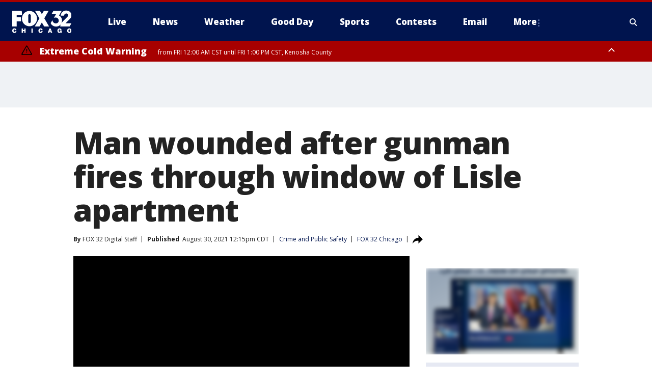

--- FILE ---
content_type: text/html; charset=utf-8
request_url: https://www.fox32chicago.com/news/man-wounded-after-gunman-fires-through-window-of-lisle-apartment
body_size: 28695
content:
<!doctype html>
<html data-n-head-ssr lang="en" data-n-head="lang">
  <head>
    <!-- Google Tag Manager -->
    <script>
    function loadGTMIfNotLocalOrPreview() {
      const host = window.location.host.toLowerCase();
      const excludedHosts = ["local", "preview", "stage-preview"];
      if (!excludedHosts.some(excludedHost => host.startsWith(excludedHost))) {
        (function(w,d,s,l,i){w[l]=w[l]||[];w[l].push({'gtm.start':
        new Date().getTime(),event:'gtm.js'});var f=d.getElementsByTagName(s)[0],
        j=d.createElement(s),dl=l!='dataLayer'?'&l='+l:'';j.async=true;j.src=
        'https://www.googletagmanager.com/gtm.js?id='+i+dl;f.parentNode.insertBefore(j,f);
        })(window,document,'script','dataLayer','GTM-TMF4BDJ');
      }
    }
    loadGTMIfNotLocalOrPreview();
    </script>
    <!-- End Google Tag Manager -->
    <title data-n-head="true">Man wounded after gunman fires through window of Lisle apartment | FOX 32 Chicago</title><meta data-n-head="true" http-equiv="X-UA-Compatible" content="IE=edge,chrome=1"><meta data-n-head="true" name="viewport" content="width=device-width, minimum-scale=1.0, initial-scale=1.0"><meta data-n-head="true" charset="UTF-8"><meta data-n-head="true" name="format-detection" content="telephone=no"><meta data-n-head="true" name="msapplication-square70x70logo" content="//static.foxtv.com/static/orion/img/wfld/favicons/mstile-70x70.png"><meta data-n-head="true" name="msapplication-square150x150logo" content="//static.foxtv.com/static/orion/img/wfld/favicons/mstile-150x150.png"><meta data-n-head="true" name="msapplication-wide310x150logo" content="//static.foxtv.com/static/orion/img/wfld/favicons/mstile-310x150.png"><meta data-n-head="true" name="msapplication-square310x310logo" content="//static.foxtv.com/static/orion/img/wfld/favicons/mstile-310x310.png"><meta data-n-head="true" data-hid="description" name="description" content="A man was wounded early Monday after someone fired through the window of an apartment in west su"><meta data-n-head="true" data-hid="fb:app_id" property="fb:app_id" content="1654618091489537"><meta data-n-head="true" data-hid="prism.stationId" name="prism.stationId" content="WFLD_FOX32"><meta data-n-head="true" data-hid="prism.stationCallSign" name="prism.stationCallSign" content="wfld"><meta data-n-head="true" data-hid="prism.channel" name="prism.channel" content="fts"><meta data-n-head="true" data-hid="prism.section" name="prism.section" content="news"><meta data-n-head="true" data-hid="prism.subsection1" name="prism.subsection1" content=""><meta data-n-head="true" data-hid="prism.subsection2" name="prism.subsection2" content=""><meta data-n-head="true" data-hid="prism.subsection3" name="prism.subsection3" content=""><meta data-n-head="true" data-hid="prism.subsection4" name="prism.subsection4" content=""><meta data-n-head="true" data-hid="prism.aggregationType" name="prism.aggregationType" content="subsection"><meta data-n-head="true" data-hid="prism.genre" name="prism.genre" content=""><meta data-n-head="true" data-hid="pagetype" name="pagetype" content="article" scheme="dcterms.DCMIType"><meta data-n-head="true" data-hid="strikepagetype" name="strikepagetype" content="article" scheme="dcterms.DCMIType"><meta data-n-head="true" data-hid="content-creator" name="content-creator" content="tiger"><meta data-n-head="true" data-hid="dc.creator" name="dc.creator" scheme="dcterms.creator" content=""><meta data-n-head="true" data-hid="dc.title" name="dc.title" content="Man wounded after gunman fires through window of Lisle apartment" lang="en"><meta data-n-head="true" data-hid="dc.subject" name="dc.subject" content=""><meta data-n-head="true" data-hid="dcterms.abstract" name="dcterms.abstract" content="A man was wounded early Monday after someone fired through the window of an apartment in west su"><meta data-n-head="true" data-hid="dc.type" name="dc.type" scheme="dcterms.DCMIType" content="Text.Article"><meta data-n-head="true" data-hid="dc.description" name="dc.description" content="A man was wounded early Monday after someone fired through the window of an apartment in west su"><meta data-n-head="true" data-hid="dc.language" name="dc.language" scheme="dcterms.RFC4646" content="en-US"><meta data-n-head="true" data-hid="dc.publisher" name="dc.publisher" content="FOX 32 Chicago"><meta data-n-head="true" data-hid="dc.format" name="dc.format" scheme="dcterms.URI" content="text/html"><meta data-n-head="true" data-hid="dc.identifier" name="dc.identifier" scheme="dcterms.URI" content="urn:uri:base64:d803f189-424a-57b0-ade9-364317225b54"><meta data-n-head="true" data-hid="dc.source" name="dc.source" content="FOX 32 Chicago"><meta data-n-head="true" data-hid="dc.date" name="dc.date" content="2021-08-30"><meta data-n-head="true" data-hid="dcterms.created" name="dcterms.created" scheme="dcterms.ISO8601" content="2021-08-30T12:15:36-05:00"><meta data-n-head="true" data-hid="dcterms.modified" name="dcterms.modified" scheme="dcterms.ISO8601" content="2021-08-30T12:15:36-05:00"><meta data-n-head="true" data-hid="og:title" property="og:title" content="Man wounded after gunman fires through window of Lisle apartment"><meta data-n-head="true" data-hid="og:description" property="og:description" content="A man was wounded early Monday after someone fired through the window of an apartment in west su"><meta data-n-head="true" data-hid="og:type" property="og:type" content="article"><meta data-n-head="true" data-hid="og:image" property="og:image" content="https://images.foxtv.com/static.fox32chicago.com/www.fox32chicago.com/content/uploads/2021/03/1200/630/bullet-hole-glass-GETTY.jpg?ve=1&amp;tl=1"><meta data-n-head="true" data-hid="og:image:width" property="og:image:width" content="1280"><meta data-n-head="true" data-hid="og:image:height" property="og:image:height" content="720"><meta data-n-head="true" data-hid="og:url" property="og:url" content="https://www.fox32chicago.com/news/man-wounded-after-gunman-fires-through-window-of-lisle-apartment"><meta data-n-head="true" data-hid="og:site_name" property="og:site_name" content="FOX 32 Chicago"><meta data-n-head="true" data-hid="og:locale" property="og:locale" content="en_US"><meta data-n-head="true" data-hid="robots" name="robots" content="index, follow, max-image-preview:large, max-video-preview:-1"><meta data-n-head="true" data-hid="fox.app_version" name="fox.app_version" content="v77"><meta data-n-head="true" data-hid="fox.fix_version" name="fox.fix_version" content="10.2.0"><meta data-n-head="true" data-hid="fox.app_build" name="fox.app_build" content="no build version"><meta data-n-head="true" name="twitter:card" content="summary_large_image"><meta data-n-head="true" name="twitter:site" content="@fox32news"><meta data-n-head="true" name="twitter:site:id" content="@fox32news"><meta data-n-head="true" name="twitter:title" content="Man wounded after gunman fires through window of Lisle apartment"><meta data-n-head="true" name="twitter:description" content="A man was wounded early Monday after someone fired through the window of an apartment in west su"><meta data-n-head="true" name="twitter:image" content="https://images.foxtv.com/static.fox32chicago.com/www.fox32chicago.com/content/uploads/2021/03/1280/720/bullet-hole-glass-GETTY.jpg?ve=1&amp;tl=1"><meta data-n-head="true" name="twitter:url" content="https://www.fox32chicago.com/news/man-wounded-after-gunman-fires-through-window-of-lisle-apartment"><meta data-n-head="true" name="twitter:creator" content="@fox32news"><meta data-n-head="true" name="twitter:creator:id" content="@fox32news"><meta data-n-head="true" name="fox.name" content="Post Landing"><meta data-n-head="true" name="fox.category" content="news"><meta data-n-head="true" name="fox.page_content_category" content="news"><meta data-n-head="true" name="fox.page_name" content="wfld:web:post:article:Man wounded after gunman fires through window of Lisle apartment | FOX 32 Chicago"><meta data-n-head="true" name="fox.page_content_level_1" content="wfld:web:post"><meta data-n-head="true" name="fox.page_content_level_2" content="wfld:web:post:article"><meta data-n-head="true" name="fox.page_content_level_3" content="wfld:web:post:article:Man wounded after gunman fires through window of Lisle apartment | FOX 32 Chicago"><meta data-n-head="true" name="fox.page_content_level_4" content="wfld:web:post:article:Man wounded after gunman fires through window of Lisle apartment | FOX 32 Chicago"><meta data-n-head="true" name="fox.page_type" content="post-article"><meta data-n-head="true" name="fox.page_content_distributor" content="owned"><meta data-n-head="true" name="fox.page_content_type_of_story" content="Digital Original"><meta data-n-head="true" name="fox.author" content=""><meta data-n-head="true" name="fox.page_content_author" content=""><meta data-n-head="true" name="fox.page_content_author_secondary" content="FOX 32 Digital Staff"><meta data-n-head="true" name="fox.page_content_version" content="1.0.0"><meta data-n-head="true" name="fox.publisher" content="FOX 32 Chicago"><meta data-n-head="true" name="fox.page_content_id" content="d803f189-424a-57b0-ade9-364317225b54"><meta data-n-head="true" name="fox.page_content_station_originator" content="wfld"><meta data-n-head="true" name="fox.url" content="https://www.fox32chicago.com/news/man-wounded-after-gunman-fires-through-window-of-lisle-apartment"><meta data-n-head="true" name="fox.page_canonical_url" content="https://www.fox32chicago.com/news/man-wounded-after-gunman-fires-through-window-of-lisle-apartment"><meta data-n-head="true" name="smartbanner:enabled-platforms" content="none"><meta data-n-head="true" property="fb:app_id" content="1654618091489537"><meta data-n-head="true" property="article:opinion" content="false"><meta data-n-head="true" name="keywords" content="Crime Publicsafety,News,Us,Il,Dupage County,Lisle"><meta data-n-head="true" name="classification" content="/FTS/Crime Publicsafety,/FTS/News,/FTS/Us/Il/Dupage County/Lisle"><meta data-n-head="true" name="classification-isa" content="crime-publicsafety,news,lisle"><meta data-n-head="true" name="fox.page_content_tags" content="/FTS/Crime Publicsafety,/FTS/News,/FTS/Us/Il/Dupage County/Lisle"><link data-n-head="true" rel="preconnect" href="https://prod.player.fox.digitalvideoplatform.com" crossorigin="anonymous"><link data-n-head="true" rel="dns-prefetch" href="https://prod.player.fox.digitalvideoplatform.com"><link data-n-head="true" rel="stylesheet" href="https://statics.foxsports.com/static/orion/style/css/scorestrip-external.css"><link data-n-head="true" rel="icon" type="image/x-icon" href="/favicons/wfld/favicon.ico"><link data-n-head="true" rel="stylesheet" href="https://fonts.googleapis.com/css?family=Open+Sans:300,400,400i,600,600i,700,700i,800,800i&amp;display=swap"><link data-n-head="true" rel="stylesheet" href="https://fonts.googleapis.com/css2?family=Rubik:wght@700&amp;display=swap"><link data-n-head="true" rel="schema.dcterms" href="//purl.org/dc/terms/"><link data-n-head="true" rel="schema.prism" href="//prismstandard.org/namespaces/basic/2.1/"><link data-n-head="true" rel="schema.iptc" href="//iptc.org/std/nar/2006-10-01/"><link data-n-head="true" rel="shortcut icon" href="//static.foxtv.com/static/orion/img/wfld/favicons/favicon.ico" type="image/x-icon"><link data-n-head="true" rel="apple-touch-icon" sizes="57x57" href="//static.foxtv.com/static/orion/img/wfld/favicons/apple-touch-icon-57x57.png"><link data-n-head="true" rel="apple-touch-icon" sizes="60x60" href="//static.foxtv.com/static/orion/img/wfld/favicons/apple-touch-icon-60x60.png"><link data-n-head="true" rel="apple-touch-icon" sizes="72x72" href="//static.foxtv.com/static/orion/img/wfld/favicons/apple-touch-icon-72x72.png"><link data-n-head="true" rel="apple-touch-icon" sizes="76x76" href="//static.foxtv.com/static/orion/img/wfld/favicons/apple-touch-icon-76x76.png"><link data-n-head="true" rel="apple-touch-icon" sizes="114x114" href="//static.foxtv.com/static/orion/img/wfld/favicons/apple-touch-icon-114x114.png"><link data-n-head="true" rel="apple-touch-icon" sizes="120x120" href="//static.foxtv.com/static/orion/img/wfld/favicons/apple-touch-icon-120x120.png"><link data-n-head="true" rel="apple-touch-icon" sizes="144x144" href="//static.foxtv.com/static/orion/img/wfld/favicons/apple-touch-icon-144x144.png"><link data-n-head="true" rel="apple-touch-icon" sizes="152x152" href="//static.foxtv.com/static/orion/img/wfld/favicons/apple-touch-icon-152x152.png"><link data-n-head="true" rel="apple-touch-icon" sizes="180x180" href="//static.foxtv.com/static/orion/img/wfld/favicons/apple-touch-icon-180x180.png"><link data-n-head="true" rel="icon" type="image/png" href="//static.foxtv.com/static/orion/img/wfld/favicons/favicon-16x16.png" sizes="16x16"><link data-n-head="true" rel="icon" type="image/png" href="//static.foxtv.com/static/orion/img/wfld/favicons/favicon-32x32.png" sizes="32x32"><link data-n-head="true" rel="icon" type="image/png" href="//static.foxtv.com/static/orion/img/wfld/favicons/favicon-96x96.png" sizes="96x96"><link data-n-head="true" rel="icon" type="image/png" href="//static.foxtv.com/static/orion/img/wfld/favicons/android-chrome-192x192.png" sizes="192x192"><link data-n-head="true" href="https://fonts.gstatic.com" rel="preconnect" crossorigin="true"><link data-n-head="true" href="https://fonts.googleapis.com" rel="preconnect" crossorigin="true"><link data-n-head="true" rel="stylesheet" href="https://fonts.googleapis.com/css?family=Source+Sans+Pro:200,300,400,600,400italic,700,700italic,300,300italic,600italic/"><link data-n-head="true" rel="preconnect" href="https://cdn.segment.com/"><link data-n-head="true" rel="preconnect" href="https://widgets.media.weather.com/"><link data-n-head="true" rel="preconnect" href="https://elections.ap.org/"><link data-n-head="true" rel="preconnect" href="https://www.google-analytics.com/"><link data-n-head="true" rel="preconnect" href="http://static.chartbeat.com/"><link data-n-head="true" rel="preconnect" href="https://sb.scorecardresearch.com/"><link data-n-head="true" rel="preconnect" href="http://www.googletagmanager.com/"><link data-n-head="true" rel="preconnect" href="https://cdn.optimizely.com/"><link data-n-head="true" rel="preconnect" href="https://cdn.segment.com/"><link data-n-head="true" rel="preconnect" href="https://connect.facebook.net/"><link data-n-head="true" rel="preconnect" href="https://prod.player.fox.digitalvideoplatform.com/"><link data-n-head="true" rel="preload" as="script" href="https://prod.player.fox.digitalvideoplatform.com/wpf/v3/3.2.59/wpf_player.js"><link data-n-head="true" rel="prefetch" as="script" href="https://prod.player.fox.digitalvideoplatform.com/wpf/v3/3.2.59/lib/wpf_bitmovin_yospace_player.js"><link data-n-head="true" rel="prefetch" as="script" href="https://prod.player.fox.digitalvideoplatform.com/wpf/v3/3.2.59/lib/wpf_conviva_reporter.js"><link data-n-head="true" rel="prefetch" as="script" href="https://prod.player.fox.digitalvideoplatform.com/wpf/v3/3.2.59/lib/wpf_mux_reporter.js"><link data-n-head="true" rel="prefetch" as="script" href="https://prod.player.fox.digitalvideoplatform.com/wpf/v3/3.2.59/lib/wpf_adobeheartbeat_reporter.js"><link data-n-head="true" rel="prefetch" as="script" href="https://prod.player.fox.digitalvideoplatform.com/wpf/v3/3.2.59/lib/wpf_comscore_reporter.js"><link data-n-head="true" rel="prefetch" as="script" href="https://prod.player.fox.digitalvideoplatform.com/wpf/v3/3.2.59/lib/wpf_controls.js"><link data-n-head="true" rel="canonical" href="https://www.fox32chicago.com/news/man-wounded-after-gunman-fires-through-window-of-lisle-apartment"><link data-n-head="true" rel="alternate" type="application/rss+xml" title="News" href="https://www.fox32chicago.com/rss.xml?category=news"><link data-n-head="true" rel="alternate" type="application/rss+xml" title="Crime and Public Safety" href="https://www.fox32chicago.com/rss.xml?tag=crime-publicsafety"><link data-n-head="true" rel="shorturl" href=""><link data-n-head="true" rel="image_src" href="https://images.foxtv.com/static.fox32chicago.com/www.fox32chicago.com/content/uploads/2021/03/1280/720/bullet-hole-glass-GETTY.jpg?ve=1&amp;tl=1"><link data-n-head="true" rel="amphtml" href="https://www.fox32chicago.com/news/man-wounded-after-gunman-fires-through-window-of-lisle-apartment.amp"><link data-n-head="true" rel="alternate" title="FOX 32 Chicago - News" type="application/rss+xml" href="https://www.fox32chicago.com/rss/category/news"><link data-n-head="true" rel="alternate" title="FOX 32 Chicago - Local News" type="application/rss+xml" href="https://www.fox32chicago.com/rss/category/local-news"><link data-n-head="true" rel="alternate" title="FOX 32 Chicago - National News" type="application/rss+xml" href="https://www.fox32chicago.com/rss/category/national-news"><link data-n-head="true" rel="alternate" title="FOX 32 Chicago - Tag World" type="application/rss+xml" href="https://www.fox32chicago.com/rss/tags/world"><link data-n-head="true" rel="alternate" title="FOX 32 Chicago - Tag Crime Publicsafety" type="application/rss+xml" href="https://www.fox32chicago.com/rss/tags/crime-publicsafety"><link data-n-head="true" rel="alternate" title="FOX 32 Chicago - Shows Good Day" type="application/rss+xml" href="https://www.fox32chicago.com/rss/category/shows,good-day"><link data-n-head="true" rel="alternate" title="FOX 32 Chicago - Tag Series Special Reports" type="application/rss+xml" href="https://www.fox32chicago.com/rss/tags/series,special-reports"><link data-n-head="true" rel="alternate" title="FOX 32 Chicago - Instapoll" type="application/rss+xml" href="https://www.fox32chicago.com/rss/category/instapoll"><link data-n-head="true" rel="alternate" title="FOX 32 Chicago - Weather" type="application/rss+xml" href="https://www.fox32chicago.com/rss/category/weather"><link data-n-head="true" rel="alternate" title="FOX 32 Chicago - Weather Cameras" type="application/rss+xml" href="https://www.fox32chicago.com/rss/category/weather-cameras"><link data-n-head="true" rel="alternate" title="FOX 32 Chicago - Weather Alerts" type="application/rss+xml" href="https://www.fox32chicago.com/rss/category/weather-alerts"><link data-n-head="true" rel="alternate" title="FOX 32 Chicago - School Closings" type="application/rss+xml" href="https://www.fox32chicago.com/rss/category/school-closings"><link data-n-head="true" rel="alternate" title="FOX 32 Chicago - Person All" type="application/rss+xml" href="https://www.fox32chicago.com/rss/category/person/all"><link data-n-head="true" rel="alternate" title="FOX 32 Chicago - Apps" type="application/rss+xml" href="https://www.fox32chicago.com/rss/category/apps"><link data-n-head="true" rel="alternate" title="FOX 32 Chicago - Tag Weather Hurricanes" type="application/rss+xml" href="https://www.fox32chicago.com/rss/tags/weather,hurricanes"><link data-n-head="true" rel="alternate" title="FOX 32 Chicago - Traffic" type="application/rss+xml" href="https://www.fox32chicago.com/rss/category/traffic"><link data-n-head="true" rel="alternate" title="FOX 32 Chicago - Tag Transportation" type="application/rss+xml" href="https://www.fox32chicago.com/rss/tags/transportation"><link data-n-head="true" rel="alternate" title="FOX 32 Chicago - Tag Lifestyle Travel" type="application/rss+xml" href="https://www.fox32chicago.com/rss/tags/lifestyle,travel"><link data-n-head="true" rel="alternate" title="FOX 32 Chicago - Tag Organization Cta" type="application/rss+xml" href="https://www.fox32chicago.com/rss/tags/organization,cta"><link data-n-head="true" rel="alternate" title="FOX 32 Chicago - Tag Organization Metra" type="application/rss+xml" href="https://www.fox32chicago.com/rss/tags/organization,metra"><link data-n-head="true" rel="alternate" title="FOX 32 Chicago - Tag Transportation Ohare Transportation" type="application/rss+xml" href="https://www.fox32chicago.com/rss/tags/transportation,ohare-transportation"><link data-n-head="true" rel="alternate" title="FOX 32 Chicago - Tag Transportation Midway" type="application/rss+xml" href="https://www.fox32chicago.com/rss/tags/transportation,midway"><link data-n-head="true" rel="alternate" title="FOX 32 Chicago - Tag Transportation Union Station" type="application/rss+xml" href="https://www.fox32chicago.com/rss/tags/transportation,union-station"><link data-n-head="true" rel="alternate" title="FOX 32 Chicago - Tag Politics" type="application/rss+xml" href="https://www.fox32chicago.com/rss/tags/politics"><link data-n-head="true" rel="alternate" title="FOX 32 Chicago - Election" type="application/rss+xml" href="https://www.fox32chicago.com/rss/category/election"><link data-n-head="true" rel="alternate" title="FOX 32 Chicago - Tag Series Chicago Report" type="application/rss+xml" href="https://www.fox32chicago.com/rss/tags/series,chicago-report"><link data-n-head="true" rel="alternate" title="FOX 32 Chicago - Tag People Donald J Trump" type="application/rss+xml" href="https://www.fox32chicago.com/rss/tags/people,donald-j-trump"><link data-n-head="true" rel="alternate" title="FOX 32 Chicago - Tag People Jb Pritzker" type="application/rss+xml" href="https://www.fox32chicago.com/rss/tags/people,jb-pritzker"><link data-n-head="true" rel="alternate" title="FOX 32 Chicago - Tag People Brandon Johnson" type="application/rss+xml" href="https://www.fox32chicago.com/rss/tags/people,brandon-johnson"><link data-n-head="true" rel="alternate" title="FOX 32 Chicago - Tag Organization Chicago City Council" type="application/rss+xml" href="https://www.fox32chicago.com/rss/tags/organization,chicago-city-council"><link data-n-head="true" rel="alternate" title="FOX 32 Chicago - Sports" type="application/rss+xml" href="https://www.fox32chicago.com/rss/category/sports"><link data-n-head="true" rel="alternate" title="FOX 32 Chicago - Tag Nfl Bears" type="application/rss+xml" href="https://www.fox32chicago.com/rss/tags/nfl,bears"><link data-n-head="true" rel="alternate" title="FOX 32 Chicago - Tag Nhl Blackhawks" type="application/rss+xml" href="https://www.fox32chicago.com/rss/tags/nhl,blackhawks"><link data-n-head="true" rel="alternate" title="FOX 32 Chicago - Tag Nba Bulls" type="application/rss+xml" href="https://www.fox32chicago.com/rss/tags/nba,bulls"><link data-n-head="true" rel="alternate" title="FOX 32 Chicago - Tag Mlb Cubs" type="application/rss+xml" href="https://www.fox32chicago.com/rss/tags/mlb,cubs"><link data-n-head="true" rel="alternate" title="FOX 32 Chicago - Tag Mlb White Sox" type="application/rss+xml" href="https://www.fox32chicago.com/rss/tags/mlb,white-sox"><link data-n-head="true" rel="alternate" title="FOX 32 Chicago - Tag Mls Fire" type="application/rss+xml" href="https://www.fox32chicago.com/rss/tags/mls,fire"><link data-n-head="true" rel="alternate" title="FOX 32 Chicago - Tag Wnba Sky" type="application/rss+xml" href="https://www.fox32chicago.com/rss/tags/wnba,sky"><link data-n-head="true" rel="alternate" title="FOX 32 Chicago - Tag Ncaa" type="application/rss+xml" href="https://www.fox32chicago.com/rss/tags/ncaa"><link data-n-head="true" rel="alternate" title="FOX 32 Chicago - Tag Entertainment" type="application/rss+xml" href="https://www.fox32chicago.com/rss/tags/entertainment"><link data-n-head="true" rel="alternate" title="FOX 32 Chicago - Tag Series Jakes Takes" type="application/rss+xml" href="https://www.fox32chicago.com/rss/tags/series,jakes-takes"><link data-n-head="true" rel="alternate" title="FOX 32 Chicago - Whats On Fox" type="application/rss+xml" href="https://www.fox32chicago.com/rss/category/whats-on-fox"><link data-n-head="true" rel="alternate" title="FOX 32 Chicago - Fox Chicago Plus" type="application/rss+xml" href="https://www.fox32chicago.com/rss/category/fox-chicago-plus"><link data-n-head="true" rel="alternate" title="FOX 32 Chicago - Tag Lifestyle Food Drink" type="application/rss+xml" href="https://www.fox32chicago.com/rss/tags/lifestyle,food-drink"><link data-n-head="true" rel="alternate" title="FOX 32 Chicago - Money" type="application/rss+xml" href="https://www.fox32chicago.com/rss/category/money"><link data-n-head="true" rel="alternate" title="FOX 32 Chicago - Tag Business" type="application/rss+xml" href="https://www.fox32chicago.com/rss/tags/business"><link data-n-head="true" rel="alternate" title="FOX 32 Chicago - Tag Consumer" type="application/rss+xml" href="https://www.fox32chicago.com/rss/tags/consumer"><link data-n-head="true" rel="alternate" title="FOX 32 Chicago - Tag Consumer Deals" type="application/rss+xml" href="https://www.fox32chicago.com/rss/tags/consumer,deals"><link data-n-head="true" rel="alternate" title="FOX 32 Chicago - Tag Consumer Jobs" type="application/rss+xml" href="https://www.fox32chicago.com/rss/tags/consumer,jobs"><link data-n-head="true" rel="alternate" title="FOX 32 Chicago - Tag Business Personal Finance" type="application/rss+xml" href="https://www.fox32chicago.com/rss/tags/business,personal-finance"><link data-n-head="true" rel="alternate" title="FOX 32 Chicago - Tag Consumer Real Estate" type="application/rss+xml" href="https://www.fox32chicago.com/rss/tags/consumer,real-estate"><link data-n-head="true" rel="alternate" title="FOX 32 Chicago - Tag Business Small Business" type="application/rss+xml" href="https://www.fox32chicago.com/rss/tags/business,small-business"><link data-n-head="true" rel="alternate" title="FOX 32 Chicago - Tag Business Stock Market" type="application/rss+xml" href="https://www.fox32chicago.com/rss/tags/business,stock-market"><link data-n-head="true" rel="alternate" title="FOX 32 Chicago - Tag Health" type="application/rss+xml" href="https://www.fox32chicago.com/rss/tags/health"><link data-n-head="true" rel="alternate" title="FOX 32 Chicago - Tag Health Cancer" type="application/rss+xml" href="https://www.fox32chicago.com/rss/tags/health,cancer"><link data-n-head="true" rel="alternate" title="FOX 32 Chicago - Tag Coronavirus" type="application/rss+xml" href="https://www.fox32chicago.com/rss/tags/coronavirus"><link data-n-head="true" rel="alternate" title="FOX 32 Chicago - Tag Cannabis" type="application/rss+xml" href="https://www.fox32chicago.com/rss/tags/cannabis"><link data-n-head="true" rel="alternate" title="FOX 32 Chicago - Tag Lifestyle Fitness Wellbeing" type="application/rss+xml" href="https://www.fox32chicago.com/rss/tags/lifestyle,fitness-wellbeing"><link data-n-head="true" rel="alternate" title="FOX 32 Chicago - Tag Health Care" type="application/rss+xml" href="https://www.fox32chicago.com/rss/tags/health-care"><link data-n-head="true" rel="alternate" title="FOX 32 Chicago - Tag Consumer Recalls" type="application/rss+xml" href="https://www.fox32chicago.com/rss/tags/consumer,recalls"><link data-n-head="true" rel="alternate" title="FOX 32 Chicago - " type="application/rss+xml" href="https://www.fox32chicago.com/rss/category/"><link data-n-head="true" rel="alternate" title="FOX 32 Chicago - Tag Education" type="application/rss+xml" href="https://www.fox32chicago.com/rss/tags/education"><link data-n-head="true" rel="alternate" title="FOX 32 Chicago - Tag Lifestyle" type="application/rss+xml" href="https://www.fox32chicago.com/rss/tags/lifestyle"><link data-n-head="true" rel="alternate" title="FOX 32 Chicago - Tag Science" type="application/rss+xml" href="https://www.fox32chicago.com/rss/tags/science"><link data-n-head="true" rel="alternate" title="FOX 32 Chicago - Tag Technology" type="application/rss+xml" href="https://www.fox32chicago.com/rss/tags/technology"><link data-n-head="true" rel="alternate" title="FOX 32 Chicago - Tag Unusual" type="application/rss+xml" href="https://www.fox32chicago.com/rss/tags/unusual"><link data-n-head="true" rel="alternate" title="FOX 32 Chicago - Tag Pets Animals" type="application/rss+xml" href="https://www.fox32chicago.com/rss/tags/pets-animals"><link data-n-head="true" rel="alternate" title="FOX 32 Chicago - Tag Military" type="application/rss+xml" href="https://www.fox32chicago.com/rss/tags/military"><link data-n-head="true" rel="alternate" title="FOX 32 Chicago - Tag Crime Publicsafety Missing Persons" type="application/rss+xml" href="https://www.fox32chicago.com/rss/tags/crime-publicsafety,missing-persons"><link data-n-head="true" rel="alternate" title="FOX 32 Chicago - Tag Series" type="application/rss+xml" href="https://www.fox32chicago.com/rss/tags/series"><link data-n-head="true" rel="alternate" title="FOX 32 Chicago - Tag First And North" type="application/rss+xml" href="https://www.fox32chicago.com/rss/tags/first-and-north"><link data-n-head="true" rel="alternate" title="FOX 32 Chicago - Tag Series Week In Review" type="application/rss+xml" href="https://www.fox32chicago.com/rss/tags/series,week-in-review"><link data-n-head="true" rel="alternate" title="FOX 32 Chicago - Tag Wearing The Badge" type="application/rss+xml" href="https://www.fox32chicago.com/rss/tags/wearing-the-badge"><link data-n-head="true" rel="alternate" title="FOX 32 Chicago - Tag Us Il" type="application/rss+xml" href="https://www.fox32chicago.com/rss/tags/us,il"><link data-n-head="true" rel="alternate" title="FOX 32 Chicago - About Us" type="application/rss+xml" href="https://www.fox32chicago.com/rss/category/about-us"><link data-n-head="true" rel="alternate" title="FOX 32 Chicago - Contact Us" type="application/rss+xml" href="https://www.fox32chicago.com/rss/category/contact-us"><link data-n-head="true" rel="alternate" title="FOX 32 Chicago - Contests" type="application/rss+xml" href="https://www.fox32chicago.com/rss/category/contests"><link data-n-head="true" rel="alternate" title="FOX 32 Chicago - Team" type="application/rss+xml" href="https://www.fox32chicago.com/rss/category/team"><link data-n-head="true" rel="alternate" title="FOX 32 Chicago - Jobs Fox 32" type="application/rss+xml" href="https://www.fox32chicago.com/rss/category/jobs-fox-32"><link data-n-head="true" rel="alternate" title="FOX 32 Chicago - Fox 32 Internships" type="application/rss+xml" href="https://www.fox32chicago.com/rss/category/fox-32-internships"><link data-n-head="true" rel="alternate" title="FOX 32 Chicago - Live" type="application/rss+xml" href="https://www.fox32chicago.com/rss/category/live"><link data-n-head="true" rel="alternate" title="FOX 32 Chicago - Newsletter Signup" type="application/rss+xml" href="https://www.fox32chicago.com/rss/category/newsletter-signup"><link data-n-head="true" rel="alternate" title="FOX 32 Chicago - Discover the latest breaking news." type="application/rss+xml" href="https://www.fox32chicago.com/latest.xml"><link data-n-head="true" rel="stylesheet" href="//static.foxtv.com/static/orion/css/default/article.rs.css"><link data-n-head="true" rel="stylesheet" href="/css/print.css" media="print"><script data-n-head="true" type="text/javascript" data-hid="pal-script" src="//imasdk.googleapis.com/pal/sdkloader/pal.js"></script><script data-n-head="true" type="text/javascript" src="https://statics.foxsports.com/static/orion/scorestrip.js" async="false" defer="true"></script><script data-n-head="true" type="text/javascript">
        (function (h,o,u,n,d) {
          h=h[d]=h[d]||{q:[],onReady:function(c){h.q.push(c)}}
          d=o.createElement(u);d.async=1;d.src=n
          n=o.getElementsByTagName(u)[0];n.parentNode.insertBefore(d,n)
        })(window,document,'script','https://www.datadoghq-browser-agent.com/datadog-rum-v4.js','DD_RUM')
        DD_RUM.onReady(function() {
          DD_RUM.init({
            clientToken: 'pub6d08621e10189e2259b02648fb0f12e4',
            applicationId: 'f7e50afb-e642-42a0-9619-b32a46fc1075',
            site: 'datadoghq.com',
            service: 'www.fox32chicago.com',
            env: 'prod',
            // Specify a version number to identify the deployed version of your application in Datadog
            version: '1.0.0',
            sampleRate: 20,
            sessionReplaySampleRate: 0,
            trackInteractions: true,
            trackResources: true,
            trackLongTasks: true,
            defaultPrivacyLevel: 'mask-user-input',
          });
          // DD_RUM.startSessionReplayRecording();
        })</script><script data-n-head="true" type="text/javascript" src="https://foxkit.fox.com/sdk/profile/v2.15.0/profile.js" async="false" defer="true"></script><script data-n-head="true" src="https://js.appboycdn.com/web-sdk/5.6/braze.min.js" async="true" defer="true"></script><script data-n-head="true" src="https://c.amazon-adsystem.com/aax2/apstag.js" async="true" defer="true"></script><script data-n-head="true" src="https://www.googletagmanager.com/gtag/js?id=UA-35225941-1" async="true"></script><script data-n-head="true" type="text/javascript">// 86acbd31cd7c09cf30acb66d2fbedc91daa48b86:1701196089.2494612
!function(n,r,e,t,c){var i,o="Promise"in n,u={then:function(){return u},catch:function(n){
return n(new Error("Airship SDK Error: Unsupported browser")),u}},s=o?new Promise((function(n,r){i=function(e,t){e?r(e):n(t)}})):u
;s._async_setup=function(n){if(o)try{i(null,n(c))}catch(n){i(n)}},n[t]=s;var a=r.createElement("script");a.src=e,a.async=!0,a.id="_uasdk",
a.rel=t,r.head.appendChild(a)}(window,document,'https://aswpsdkus.com/notify/v1/ua-sdk.min.js',
  'UA', {
    vapidPublicKey: 'BKGzeEUfw4z9zJzSl0IWYKJAfW840qccTdfWcCoxZu3GIqNlugOLeGNmFMEAisnWAcx0Hqa9r_IRn5Xa5wnuQMo=',
    websitePushId: 'web.wfld.prod',
    appKey: 'EucoicqUSJaPUtIYs-V-Fw',
    token: 'MTpFdWNvaWNxVVNKYVBVdElZcy1WLUZ3OnBRS0Z6cl9sMnF4ZWZETkJySW0yTnJzVkNkRkJNWEd0LXZ0d0xtd0MtRlk'
  });
</script><script data-n-head="true" type="text/javascript">UA.then(sdk => {
        sdk.plugins.load('html-prompt', 'https://aswpsdkus.com/notify/v1/ua-html-prompt.min.js', {
          appearDelay: 5000,
          disappearDelay: 2000000000000000000000000,
          askAgainDelay: 0,
          stylesheet: './css/airship.css',
          auto: false,
          type: 'alert',
          position: 'top',
          i18n: {
            en: {
              title: 'Stay Informed',
              message: 'Receive alerts to the biggest stories worth your time',
              accept: 'Allow',
              deny: 'No Thanks'
            }
          },
          logo: '/favicons/wfld/favicon.ico'
        }).then(plugin => {
          const auditSession = () => {
            const airshipPageViews = parseInt(window.sessionStorage.getItem('currentAirShipPageViews'), 10)
            if (airshipPageViews > 1) {
              plugin.prompt();
              console.info('Airship: prompt called')
              clearInterval(auditInterval);
              window.sessionStorage.setItem('currentAirShipPageViews', 0)
            }
          }
          const auditInterval = setInterval(auditSession, 2000);
        })
      })</script><script data-n-head="true" src="/taboola/taboola.js" type="text/javascript" async="true" defer="true"></script><script data-n-head="true" src="https://scripts.webcontentassessor.com/scripts/598b7bee5c0c506540e8d8820142ab73e5b59b0e57dc877c9cf3f5e0230079e0"></script><script data-n-head="true" src="//static.foxtv.com/static/orion/scripts/core/ag.core.js"></script><script data-n-head="true" src="//static.foxtv.com/static/isa/core.js"></script><script data-n-head="true" src="//static.foxtv.com/static/orion/scripts/station/default/loader.js"></script><script data-n-head="true" src="https://widgets.media.weather.com/wxwidget.loader.js?cid=996314550" defer=""></script><script data-n-head="true" src="https://prod.player.fox.digitalvideoplatform.com/wpf/v3/3.2.59/wpf_player.js" defer="" data-hid="fox-player-main-script"></script><script data-n-head="true" src="//static.foxtv.com/static/leap/loader.js"></script><script data-n-head="true" >(function () {
        var _sf_async_config = window._sf_async_config = (window._sf_async_config || {})
        _sf_async_config.uid = 65824
        _sf_async_config.domain = 'fox32chicago.com'
        _sf_async_config.flickerControl = false
        _sf_async_config.useCanonical = true

        // Function to set ISA-dependent values with proper error handling
        function setISAValues() {
          if (window.FTS && window.FTS.ISA && window.FTS.ISA._meta) {
            try {
              _sf_async_config.sections = window.FTS.ISA._meta.section || ''
              _sf_async_config.authors = window.FTS.ISA._meta.fox['fox.page_content_author'] ||
                                       window.FTS.ISA._meta.fox['fox.page_content_author_secondary'] ||
                                       window.FTS.ISA._meta.raw.publisher || ''
            } catch (e) {
              console.warn('FTS.ISA values not available yet:', e)
              _sf_async_config.sections = ''
              _sf_async_config.authors = ''
            }
          } else {
            // Set default values if ISA is not available
            _sf_async_config.sections = ''
            _sf_async_config.authors = ''

            // Retry after a short delay if ISA is not loaded yet
            setTimeout(setISAValues, 100)
          }
        }

        // Set ISA values initially
        setISAValues()

        _sf_async_config.useCanonicalDomain = true
        function loadChartbeat() {
          var e = document.createElement('script');
            var n = document.getElementsByTagName('script')[0];
            e.type = 'text/javascript';
            e.async = true;
            e.src = '//static.chartbeat.com/js/chartbeat.js';
            n.parentNode.insertBefore(e, n);
        }
        loadChartbeat();
        })()</script><script data-n-head="true" src="//static.chartbeat.com/js/chartbeat_mab.js"></script><script data-n-head="true" src="//static.chartbeat.com/js/chartbeat.js"></script><script data-n-head="true" src="https://interactives.ap.org/election-results/assets/microsite/resizeClient.js" defer=""></script><script data-n-head="true" data-hid="strike-loader" src="https://strike.fox.com/static/fts/display/loader.js" type="text/javascript"></script><script data-n-head="true" >
          (function() {
              window.foxstrike = window.foxstrike || {};
              window.foxstrike.cmd = window.foxstrike.cmd || [];
          })()
        </script><script data-n-head="true" type="application/ld+json">{"@context":"http://schema.org","@type":"NewsArticle","mainEntityOfPage":"https://www.fox32chicago.com/news/man-wounded-after-gunman-fires-through-window-of-lisle-apartment","headline":"Man wounded after gunman fires through window of Lisle apartment","articleBody":"A man was wounded early Monday after someone <a href=\"https://www.fox32chicago.com/tag/crime-publicsafety\" target=\"_blank\">fired</a> through the window of an apartment in west suburban <a href=\"https://www.fox32chicago.com/tag/us/il/dupage-county/lisle/\" target=\"_blank\">Lisle</a>.Lisle police say officers responded to several 911 calls about 5:22 a.m. of gunshots fired near the 2800 block of Windsor Drive.When officers arrived, they found a man with a gunshot wound to his upper arm. He was transported to a local hospital with non-life-threatening injuries, according to police.<a href=\"https://fox32chicago.onelink.me/KNQ9?pid=Web&amp;c=in_article&amp;af_web_dp=https%3A%2F%2Fwww.fox32chicago.com%2Fapps\" target=\"_blank\"><strong>DOWNLOAD THE FOX 32 NEWS APP FOR BREAKING ALERTS</strong></a>The victim said he and another person were sitting in the dining room of the apartment when someone pounded on the front door. When the victim looked out the window, he saw a Black man, possibly in his early 20&apos;s, walking away from the front door.The victim said he looked out of the window a few minutes later when multiple gunshots were fired at the apartment, striking him.The shooter fled the scene in an unknown direction and remains at large, police said. He was reportedly wearing all black, with dreadlocks and possibly a stocking hat, police said.Anyone with information is asked to call the Lisle Police Investigations Unit at 630-271-4200.","datePublished":"2021-08-30T12:15:36-05:00","dateModified":"2021-08-30T12:15:36-05:00","description":"A man was wounded early Monday after someone fired through the window of an apartment in west su","author":{"@type":"Person","name":"FOX 32 Chicago"},"publisher":{"@type":"NewsMediaOrganization","name":"FOX 32 Chicago","alternateName":"WFLD, FOX 32","url":"https://www.fox32chicago.com/","sameAs":["https://www.facebook.com/Fox32Chicago/","https://twitter.com/fox32news","https://www.instagram.com/fox32chicago/","https://www.youtube.com/@FOX32Chicago/","https://en.wikipedia.org/wiki/WFLD","https://www.wikidata.org/wiki/Q7949353","https://www.wikidata.org/wiki/Q7949353"],"foundingDate":"1966-01-04","logo":{"@type":"ImageObject","url":"https://static.foxtv.com/static/orion/img/wfld/favicons/favicon-96x96.png","width":"96","height":"96"},"contactPoint":[{"@type":"ContactPoint","telephone":"+1-312-565-5532","contactType":"news desk"}],"address":{"@type":"PostalAddress","addressLocality":"Chicago","addressRegion":"Illinois","postalCode":"60601","streetAddress":"205 N Michigan Ave","addressCountry":{"@type":"Country","name":"US"}}},"image":{"@type":"ImageObject","url":"https://static.fox32chicago.com/www.fox32chicago.com/content/uploads/2021/03/bullet-hole-glass-GETTY.jpg","width":"1280","height":"720"},"url":"https://www.fox32chicago.com/news/man-wounded-after-gunman-fires-through-window-of-lisle-apartment","isAccessibleForFree":true,"keywords":"crime-publicsafety,lisle,news"}</script><link rel="preload" href="/_wzln/cc35b882cfde02ffda2a.js" as="script"><link rel="preload" href="/_wzln/376f0263662b8ef9a7f8.js" as="script"><link rel="preload" href="/_wzln/6b27e2b92eb7e58c1613.js" as="script"><link rel="preload" href="/_wzln/15400d02f71a92971ee5.js" as="script"><link rel="preload" href="/_wzln/2d3b2bb2618d6ecb683d.js" as="script"><link rel="preload" href="/_wzln/38e9f2346cede3634559.js" as="script"><link rel="preload" href="/_wzln/2aff162d6d0f3b59db4e.js" as="script"><link rel="preload" href="/_wzln/29f683787e7969697a94.js" as="script"><link rel="preload" href="/_wzln/69c4e3bec5469d22aa83.js" as="script"><style data-vue-ssr-id="3d723bd8:0 153764a8:0 4783c553:0 01f125af:0 7e965aea:0 fe2c1b5a:0 c789a71e:0 2151d74a:0 5fac22c6:0 4f269fee:0 c23b5e74:0 403377d7:0 29ba4a15:0 78666813:0 42dc6fe6:0 3c367053:0 4a3d6b7a:0 dfdcd1d2:0 5c0b7ab5:0 c061adc6:0">.v-select{position:relative;font-family:inherit}.v-select,.v-select *{box-sizing:border-box}@keyframes vSelectSpinner{0%{transform:rotate(0deg)}to{transform:rotate(1turn)}}.vs__fade-enter-active,.vs__fade-leave-active{pointer-events:none;transition:opacity .15s cubic-bezier(1,.5,.8,1)}.vs__fade-enter,.vs__fade-leave-to{opacity:0}.vs--disabled .vs__clear,.vs--disabled .vs__dropdown-toggle,.vs--disabled .vs__open-indicator,.vs--disabled .vs__search,.vs--disabled .vs__selected{cursor:not-allowed;background-color:#f8f8f8}.v-select[dir=rtl] .vs__actions{padding:0 3px 0 6px}.v-select[dir=rtl] .vs__clear{margin-left:6px;margin-right:0}.v-select[dir=rtl] .vs__deselect{margin-left:0;margin-right:2px}.v-select[dir=rtl] .vs__dropdown-menu{text-align:right}.vs__dropdown-toggle{-webkit-appearance:none;-moz-appearance:none;appearance:none;display:flex;padding:0 0 4px;background:none;border:1px solid rgba(60,60,60,.26);border-radius:4px;white-space:normal}.vs__selected-options{display:flex;flex-basis:100%;flex-grow:1;flex-wrap:wrap;padding:0 2px;position:relative}.vs__actions{display:flex;align-items:center;padding:4px 6px 0 3px}.vs--searchable .vs__dropdown-toggle{cursor:text}.vs--unsearchable .vs__dropdown-toggle{cursor:pointer}.vs--open .vs__dropdown-toggle{border-bottom-color:transparent;border-bottom-left-radius:0;border-bottom-right-radius:0}.vs__open-indicator{fill:rgba(60,60,60,.5);transform:scale(1);transition:transform .15s cubic-bezier(1,-.115,.975,.855);transition-timing-function:cubic-bezier(1,-.115,.975,.855)}.vs--open .vs__open-indicator{transform:rotate(180deg) scale(1)}.vs--loading .vs__open-indicator{opacity:0}.vs__clear{fill:rgba(60,60,60,.5);padding:0;border:0;background-color:transparent;cursor:pointer;margin-right:8px}.vs__dropdown-menu{display:block;box-sizing:border-box;position:absolute;top:calc(100% - 1px);left:0;z-index:1000;padding:5px 0;margin:0;width:100%;max-height:350px;min-width:160px;overflow-y:auto;box-shadow:0 3px 6px 0 rgba(0,0,0,.15);border:1px solid rgba(60,60,60,.26);border-top-style:none;border-radius:0 0 4px 4px;text-align:left;list-style:none;background:#fff}.vs__no-options{text-align:center}.vs__dropdown-option{line-height:1.42857143;display:block;padding:3px 20px;clear:both;color:#333;white-space:nowrap;cursor:pointer}.vs__dropdown-option--highlight{background:#5897fb;color:#fff}.vs__dropdown-option--deselect{background:#fb5858;color:#fff}.vs__dropdown-option--disabled{background:inherit;color:rgba(60,60,60,.5);cursor:inherit}.vs__selected{display:flex;align-items:center;background-color:#f0f0f0;border:1px solid rgba(60,60,60,.26);border-radius:4px;color:#333;line-height:1.4;margin:4px 2px 0;padding:0 .25em;z-index:0}.vs__deselect{display:inline-flex;-webkit-appearance:none;-moz-appearance:none;appearance:none;margin-left:4px;padding:0;border:0;cursor:pointer;background:none;fill:rgba(60,60,60,.5);text-shadow:0 1px 0 #fff}.vs--single .vs__selected{background-color:transparent;border-color:transparent}.vs--single.vs--loading .vs__selected,.vs--single.vs--open .vs__selected{position:absolute;opacity:.4}.vs--single.vs--searching .vs__selected{display:none}.vs__search::-webkit-search-cancel-button{display:none}.vs__search::-ms-clear,.vs__search::-webkit-search-decoration,.vs__search::-webkit-search-results-button,.vs__search::-webkit-search-results-decoration{display:none}.vs__search,.vs__search:focus{-webkit-appearance:none;-moz-appearance:none;appearance:none;line-height:1.4;font-size:1em;border:1px solid transparent;border-left:none;outline:none;margin:4px 0 0;padding:0 7px;background:none;box-shadow:none;width:0;max-width:100%;flex-grow:1;z-index:1}.vs__search::-moz-placeholder{color:inherit}.vs__search::placeholder{color:inherit}.vs--unsearchable .vs__search{opacity:1}.vs--unsearchable:not(.vs--disabled) .vs__search{cursor:pointer}.vs--single.vs--searching:not(.vs--open):not(.vs--loading) .vs__search{opacity:.2}.vs__spinner{align-self:center;opacity:0;font-size:5px;text-indent:-9999em;overflow:hidden;border:.9em solid hsla(0,0%,39.2%,.1);border-left-color:rgba(60,60,60,.45);transform:translateZ(0);animation:vSelectSpinner 1.1s linear infinite;transition:opacity .1s}.vs__spinner,.vs__spinner:after{border-radius:50%;width:5em;height:5em}.vs--loading .vs__spinner{opacity:1}
.fts-scorestrip-wrap{width:100%}.fts-scorestrip-wrap .fts-scorestrip-container{padding:0 16px;max-width:1280px;margin:0 auto}@media screen and (min-width:1024px){.fts-scorestrip-wrap .fts-scorestrip-container{padding:15px 24px}}
.fts-scorestrip-wrap[data-v-75d386ae]{width:100%}.fts-scorestrip-wrap .fts-scorestrip-container[data-v-75d386ae]{padding:0 16px;max-width:1280px;margin:0 auto}@media screen and (min-width:1024px){.fts-scorestrip-wrap .fts-scorestrip-container[data-v-75d386ae]{padding:15px 24px}}@media(min-width:768px)and (max-width:1280px){.main-content-new-layout[data-v-75d386ae]{padding:10px}}
#xd-channel-container[data-v-0130ae53]{margin:0 auto;max-width:1280px;height:1px}#xd-channel-fts-iframe[data-v-0130ae53]{position:relative;top:-85px;left:86.1%;width:100%;display:none}@media (min-width:768px) and (max-width:1163px){#xd-channel-fts-iframe[data-v-0130ae53]{left:84%}}@media (min-width:768px) and (max-width:1056px){#xd-channel-fts-iframe[data-v-0130ae53]{left:81%}}@media (min-width:768px) and (max-width:916px){#xd-channel-fts-iframe[data-v-0130ae53]{left:79%}}@media (min-width:769px) and (max-width:822px){#xd-channel-fts-iframe[data-v-0130ae53]{left:77%}}@media (min-width:400px) and (max-width:767px){#xd-channel-fts-iframe[data-v-0130ae53]{display:none!important}}.branding[data-v-0130ae53]{padding-top:0}@media (min-width:768px){.branding[data-v-0130ae53]{padding-top:10px}}
.title--hide[data-v-b8625060]{display:none}
#fox-id-logged-in[data-v-f7244ab2]{display:none}.button-reset[data-v-f7244ab2]{background:none;border:none;padding:0;cursor:pointer;outline:inherit}.watch-live[data-v-f7244ab2]{background-color:#a70000;border-radius:3px;margin-top:16px;margin-right:-10px;padding:8px 9px;max-height:31px}.watch-live>a[data-v-f7244ab2]{color:#fff;font-weight:900;font-size:12px}.small-btn-grp[data-v-f7244ab2]{display:flex}.sign-in[data-v-f7244ab2]{width:43px;height:17px;font-size:12px;font-weight:800;font-stretch:normal;font-style:normal;line-height:normal;letter-spacing:-.25px;color:#fff}.sign-in-mobile[data-v-f7244ab2]{margin:16px 12px 0 0}.sign-in-mobile[data-v-f7244ab2],.sign-in-tablet-and-up[data-v-f7244ab2]{background-color:#334f99;width:59px;height:31px;border-radius:3px}.sign-in-tablet-and-up[data-v-f7244ab2]{float:left;margin-right:16px;margin-top:24px}.sign-in-tablet-and-up[data-v-f7244ab2]:hover{background-color:#667bb3}.avatar-desktop[data-v-f7244ab2]{width:28px;height:28px;float:left;margin-right:16px;margin-top:24px}.avatar-mobile[data-v-f7244ab2]{width:33px;height:33px;margin:16px 12px 0 0}
.alert-storm .alert-text[data-v-6e1c7e98]{top:0}.alert-storm .alert-info a[data-v-6e1c7e98]{color:#fff}.alert-storm .alert-title[data-v-6e1c7e98]:before{display:inline-block;position:absolute;left:-18px;top:2px;height:15px;width:12px;background:url(//static.foxtv.com/static/orion/img/core/s/weather/warning.svg) no-repeat;background-size:contain}@media (min-width:768px){.alert-storm .alert-title[data-v-6e1c7e98]:before{left:0;top:0;height:24px;width:21px}}
.min-height-ad[data-v-2c3e8482]{min-height:0}.pre-content .min-height-ad[data-v-2c3e8482]{min-height:90px}@media only screen and (max-width:767px){.page-content .lsf-mobile[data-v-2c3e8482],.right-rail .lsf-mobile[data-v-2c3e8482],.sidebar-secondary .lsf-mobile[data-v-2c3e8482]{min-height:300px;min-width:250px}}@media only screen and (min-width:768px){.right-rail .lsf-ban[data-v-2c3e8482],.sidebar-secondary .lsf-ban[data-v-2c3e8482]{min-height:250px;min-width:300px}.post-content .lsf-lb[data-v-2c3e8482],.pre-content .lsf-lb[data-v-2c3e8482]{min-height:90px;min-width:728px}}
.tags[data-v-6c8e215c]{flex-wrap:wrap;color:#979797;font-weight:400;line-height:normal}.tags[data-v-6c8e215c],.tags-tag[data-v-6c8e215c]{display:flex;font-family:Open Sans;font-size:18px;font-style:normal}.tags-tag[data-v-6c8e215c]{color:#041431;background-color:#e6e9f3;min-height:40px;align-items:center;justify-content:center;border-radius:10px;margin:10px 10px 10px 0;padding:10px 15px;grid-gap:10px;gap:10px;color:#036;font-weight:700;line-height:23px}.tags-tag[data-v-6c8e215c]:last-of-type{margin-right:0}.headlines-related.center[data-v-6c8e215c]{margin-bottom:0}#taboola-mid-article-thumbnails[data-v-6c8e215c]{padding:28px 100px}@media screen and (max-width:767px){#taboola-mid-article-thumbnails[data-v-6c8e215c]{padding:0}}
.no-separator[data-v-08416276]{padding-left:0}.no-separator[data-v-08416276]:before{content:""}
.outside[data-v-6d0ce7d9]{width:100vw;height:100vh;position:fixed;top:0;left:0}
.social-icons[data-v-10e60834]{background:#fff;box-shadow:0 0 20px rgba(0,0,0,.15);border-radius:5px}.social-icons a[data-v-10e60834]{overflow:visible}
.livestream-player-container[data-v-9c0f4dce]{position:relative;width:100%;padding-bottom:56.25%;background-color:#000;overflow:hidden}.player-instance[data-v-9c0f4dce],div[id^=player-][data-v-9c0f4dce]{position:absolute;top:0;left:0;width:100%;height:100%;display:block;z-index:10}.livestream-poster-overlay[data-v-9c0f4dce]{position:absolute;top:0;left:0;width:100%;height:100%;background-color:#000;z-index:2;display:flex;align-items:center;justify-content:center}.livestream-poster-image[data-v-9c0f4dce]{width:100%;height:100%;-o-object-fit:cover;object-fit:cover;display:block}.livestream-placeholder[data-v-9c0f4dce]{overflow:hidden}.livestream-placeholder[data-v-9c0f4dce],.stream-error-overlay[data-v-9c0f4dce]{position:absolute;top:0;left:0;width:100%;height:100%;background-color:#000}.stream-error-overlay[data-v-9c0f4dce]{display:flex;align-items:center;justify-content:center;z-index:1000}.stream-error-message[data-v-9c0f4dce]{color:#8b0000;font-size:1.2rem;font-weight:700;text-align:center;padding:20px;margin:0}
.promo-container[data-v-9b918506]{padding:0}@media (min-width:768px){.promo-container[data-v-9b918506]{padding:0 24px}}@media (min-width:1024px){.promo-container[data-v-9b918506]{padding:0 0 16px}}.promo-separator[data-v-9b918506]{margin-top:16px;border-bottom:8px solid #e6e9f3}.promo-image[data-v-9b918506]{max-width:300px;margin:0 auto;float:none}
.responsive-image__container[data-v-2c4f2ba8]{overflow:hidden}.responsive-image__lazy-container[data-v-2c4f2ba8]{background-size:cover;background-position:50%;filter:blur(4px)}.responsive-image__lazy-container.loaded[data-v-2c4f2ba8]{filter:blur(0);transition:filter .3s ease-out}.responsive-image__picture[data-v-2c4f2ba8]{position:absolute;top:0;left:0}.rounded[data-v-2c4f2ba8]{border-radius:50%}
.live-main .collection-trending[data-v-51644bd2]{padding-left:0;padding-right:0}@media only screen and (max-width:375px) and (orientation:portrait){.live-main .collection-trending[data-v-51644bd2]{padding-left:10px;padding-right:10px}}@media (min-width:769px) and (max-width:1023px){.live-main .collection-trending[data-v-51644bd2]{padding-left:24px;padding-right:24px}}@media (min-width:1024px) and (max-width:2499px){.live-main .collection-trending[data-v-51644bd2]{padding-left:0;padding-right:0}}
.collection .heading .title[data-v-74e027ca]{line-height:34px}
h2[data-v-6b12eae0]{color:#01154d;font-size:26px;font-weight:900;font-family:Open Sans,Helvetica Neue,Helvetica,Arial,sans-serif;line-height:30px;padding-top:5px}.you-might-also-like .subheader[data-v-6b12eae0]{background-color:#fff;display:block;position:relative;z-index:2;font-size:15px;width:180px;margin:0 auto;color:#666;font-family:Open Sans,Helvetica Neue,Helvetica,Arial,sans-serif;font-weight:600}.you-might-also-like-form[data-v-6b12eae0]{width:100%;max-width:300px;margin:0 auto;display:block;padding-bottom:25px;box-sizing:border-box}.you-might-also-like-form .checkbox-group[data-v-6b12eae0]{color:#666;border-top:2px solid #666;text-align:left;font-size:14px;margin-top:-10px;padding-top:10px}.you-might-also-like-form .checkbox-group .item[data-v-6b12eae0]{display:flex;flex-direction:column;margin-left:10px;padding:10px 0}.you-might-also-like-form .checkbox-group .item label[data-v-6b12eae0]{color:#666;font-family:Open Sans,Helvetica Neue,Helvetica,Arial,sans-serif;line-height:18px;font-weight:600;font-size:14px}.you-might-also-like-form .checkbox-group .item span[data-v-6b12eae0]{margin-left:22px;font-weight:200;display:block}.you-might-also-like-form input[type=submit][data-v-6b12eae0]{margin-top:10px;background-color:#01154d;color:#fff;font-family:Source Sans Pro,arial,helvetica,sans-serif;font-size:16px;line-height:35px;font-weight:900;border-radius:2px;margin-bottom:0;padding:0;height:60px;-moz-appearance:none;appearance:none;-webkit-appearance:none}div.newsletter-signup[data-v-6b12eae0]{background-color:#fff;margin:0 auto;max-width:600px;width:100%}div.nlw-outer[data-v-6b12eae0]{padding:16px 0}div.nlw-inner[data-v-6b12eae0]{display:block;text-align:center;margin:0 auto;border:1px solid #666;border-top:12px solid #01154d;height:100%;width:auto}div.nlw-inner h2[data-v-6b12eae0]{color:#01154d;font-size:26px;font-weight:700;font-family:Open Sans,Helvetica Neue,Helvetica,Arial,sans-serif;line-height:30px;padding-top:5px;margin:.67em}#other-newsletter-form[data-v-6b12eae0],p[data-v-6b12eae0]{font-size:13px;line-height:18px;font-weight:600;padding:10px;margin:1em 0}#nlw-tos[data-v-6b12eae0],#other-newsletter-form[data-v-6b12eae0],p[data-v-6b12eae0]{color:#666;font-family:Open Sans,Helvetica Neue,Helvetica,Arial,sans-serif}#nlw-tos[data-v-6b12eae0]{font-size:14px;font-weight:300;padding:0 10px 10px;margin:0 0 30px}#nlw-tos a[data-v-6b12eae0]{text-decoration:none;color:#01154d;font-weight:600}div.nlw-inner form[data-v-6b12eae0]{width:100%;max-width:300px;margin:0 auto;display:block;padding-bottom:25px;box-sizing:border-box}div.nlw-inner form input[data-v-6b12eae0]{height:50px;width:95%;border:none}div.nlw-inner form input[type=email][data-v-6b12eae0]{background-color:#efefef;color:#666;border-radius:0;font-size:14px;padding-left:4%}div.nlw-inner form input[type=checkbox][data-v-6b12eae0]{height:12px;width:12px}div.nlw-inner #newsletter-form input[type=submit][data-v-6b12eae0]{background-color:#a80103;font-size:19px;margin-top:15px;height:50px}div.nlw-inner #newsletter-form input[type=submit][data-v-6b12eae0],div.nlw-inner #other-newsletter-form input[type=submit][data-v-6b12eae0]{color:#fff;font-family:Source Sans Pro,arial,helvetica,sans-serif;line-height:35px;font-weight:900;border-radius:2px;-moz-appearance:none;appearance:none;-webkit-appearance:none}div.nlw-inner #other-newsletter-form input[type=submit][data-v-6b12eae0]{background-color:#01154d;font-size:16px;margin-bottom:8px;padding:4px;height:60px}div.nlw-inner form input[type=submit][data-v-6b12eae0]:hover{cursor:pointer}div.nlw-inner #other-newsletter-form[data-v-6b12eae0]{color:#666;border-top:2px solid #666;text-align:left;font-size:14px;margin-top:-10px;padding-top:20px}
.social-icons-footer .yt a[data-v-469bc58a]:after{background-image:url(/social-media/yt-icon.svg)}.social-icons-footer .link a[data-v-469bc58a]:after,.social-icons-footer .yt a[data-v-469bc58a]:after{background-position:0 0;background-size:100% 100%;background-repeat:no-repeat;height:16px;width:16px}.social-icons-footer .link a[data-v-469bc58a]:after{background-image:url(/social-media/link-icon.svg)}
.site-banner .btn-wrap-host[data-v-bd70ad56]:before{font-size:16px!important;line-height:1.5!important}.site-banner .btn-wrap-saf[data-v-bd70ad56]:before{font-size:20px!important}.site-banner .btn-wrap-ff[data-v-bd70ad56]:before{font-size:19.5px!important}</style>
   </head>
  <body class="fb single single-article amp-geo-pending" data-n-head="class">
    <!-- Google Tag Manager (noscript) -->
    <noscript>
      <iframe src="https://www.googletagmanager.com/ns.html?id=GTM-TMF4BDJ" height="0" width="0" style="display:none;visibility:hidden"></iframe>
    </noscript>
    <!-- End Google Tag Manager (noscript) -->
    <amp-geo layout="nodisplay">
      <script type="application/json">
      {
        "ISOCountryGroups": {
          "eu": ["at", "be", "bg", "cy", "cz", "de", "dk", "ee", "es", "fi", "fr", "gb", "gr", "hr", "hu", "ie", "it", "lt", "lu", "lv", "mt", "nl", "pl", "pt", "ro", "se", "si", "sk"]
        }
      }
      </script>
    </amp-geo>
    <div data-server-rendered="true" id="__nuxt"><div id="__layout"><div id="wrapper" class="wrapper" data-v-75d386ae><header class="site-header nav-closed" data-v-0130ae53 data-v-75d386ae><!----> <div class="site-header-inner" data-v-b8625060 data-v-0130ae53><div class="branding" data-v-b8625060><a title="FOX 32 Chicago — Local News &amp; Weather" href="/" data-name="logo" class="logo global-nav-item" data-v-b8625060><img src="//static.foxtv.com/static/orion/img/core/s/logos/fts-chicago-a.svg" alt="FOX 32 Chicago" class="logo-full" data-v-b8625060> <img src="//static.foxtv.com/static/orion/img/core/s/logos/fts-chicago-b.svg" alt="FOX 32 Chicago" class="logo-mini" data-v-b8625060></a> <!----></div> <div class="nav-row" data-v-b8625060><div class="primary-nav tablet-desktop" data-v-b8625060><nav id="main-nav" data-v-b8625060><ul data-v-b8625060><li class="menu-live" data-v-b8625060><a href="/live" data-name="Live" class="global-nav-item" data-v-b8625060><span data-v-b8625060>Live</span></a></li><li class="menu-news" data-v-b8625060><a href="/news" data-name="News" class="global-nav-item" data-v-b8625060><span data-v-b8625060>News</span></a></li><li class="menu-weather" data-v-b8625060><a href="/weather" data-name="Weather" class="global-nav-item" data-v-b8625060><span data-v-b8625060>Weather</span></a></li><li class="menu-good-day" data-v-b8625060><a href="/shows/good-day" data-name="Good Day" class="global-nav-item" data-v-b8625060><span data-v-b8625060>Good Day</span></a></li><li class="menu-sports" data-v-b8625060><a href="/sports" data-name="Sports" class="global-nav-item" data-v-b8625060><span data-v-b8625060>Sports</span></a></li><li class="menu-contests" data-v-b8625060><a href="/contests" data-name="Contests" class="global-nav-item" data-v-b8625060><span data-v-b8625060>Contests</span></a></li><li class="menu-email" data-v-b8625060><a href="/newsletter-signup" data-name="Email" class="global-nav-item" data-v-b8625060><span data-v-b8625060>Email</span></a></li> <li class="menu-more" data-v-b8625060><a href="#" data-name="More" class="js-menu-toggle global-nav-item" data-v-b8625060>More</a></li></ul></nav></div> <div class="meta" data-v-b8625060><span data-v-f7244ab2 data-v-b8625060><!----> <!----> <!----> <button class="button-reset watch-live mobile" data-v-f7244ab2><a href="/live" data-name="Watch Live" class="global-nav-item" data-v-f7244ab2>Watch Live</a></button></span> <div class="search-toggle tablet-desktop" data-v-b8625060><a href="#" data-name="Search" class="js-focus-search global-nav-item" data-v-b8625060>Expand / Collapse search</a></div> <div class="menu mobile" data-v-b8625060><a href="#" data-name="Search" class="js-menu-toggle global-nav-item" data-v-b8625060>☰</a></div></div></div></div> <div class="expandable-nav" data-v-0130ae53><div class="inner" data-v-0130ae53><div class="search"><div class="search-wrap"><form autocomplete="off" action="/search" method="get"><fieldset><label for="search-site" class="label">Search site</label> <input id="search-site" type="text" placeholder="Search for keywords" name="q" onblur onfocus autocomplete="off" value="" class="resp_site_search"> <input type="hidden" name="ss" value="fb"> <input type="submit" value="Search" class="resp_site_submit"></fieldset></form></div></div></div> <div class="section-nav" data-v-0130ae53><div class="inner"><nav class="menu-news"><h6 class="nav-title"><a href="/news" data-name="News" class="global-nav-item">News</a></h6> <ul><li class="nav-item"><a href="/local-news">Local News</a></li><li class="nav-item"><a href="/national-news">National News</a></li><li class="nav-item"><a href="/tag/world">World News</a></li><li class="nav-item"><a href="/tag/crime-publicsafety">Crime &amp; Public Safety</a></li><li class="nav-item"><a href="/shows/good-day">Good Day</a></li><li class="nav-item"><a href="/tag/series/special-reports">Special Reports</a></li><li class="nav-item"><a href="/instapoll">FOX 32 Instapoll</a></li><li class="nav-item"><a href="https://www.fox32chicago.com/news/fox-news-sunday-with-shannon-bream">FOX News Sunday</a></li></ul></nav><nav class="menu-weather"><h6 class="nav-title"><a href="/weather" data-name="Weather" class="global-nav-item">Weather</a></h6> <ul><li class="nav-item"><a href="/weather-cameras">Live Weather Cameras</a></li><li class="nav-item"><a href="/weather-alerts">Weather Alerts</a></li><li class="nav-item"><a href="/school-closings">Closings</a></li><li class="nav-item"><a href="/person/all">Weather Team</a></li><li class="nav-item"><a href="/apps">Weather App</a></li><li class="nav-item"><a href="/tag/weather/hurricanes">Hurricanes</a></li><li class="nav-item"><a href="http://www.foxweather.com/">FOX Weather</a></li></ul></nav><nav class="menu-traffic"><h6 class="nav-title"><a href="/traffic" data-name="Traffic" class="global-nav-item">Traffic</a></h6> <ul><li class="nav-item"><a href="/tag/transportation">Transportation</a></li><li class="nav-item"><a href="/tag/lifestyle/travel">Travel</a></li><li class="nav-item"><a href="/tag/organization/cta">CTA</a></li><li class="nav-item"><a href="/tag/organization/metra">Metra</a></li><li class="nav-item"><a href="/tag/transportation/ohare-transportation">O'Hare Airport</a></li><li class="nav-item"><a href="/tag/transportation/midway">Midway Airport</a></li><li class="nav-item"><a href="/tag/transportation/union-station">Union Station</a></li></ul></nav><nav class="menu-politics"><h6 class="nav-title"><a href="/tag/politics" data-name="Politics" class="global-nav-item">Politics</a></h6> <ul><li class="nav-item"><a href="/election">Election</a></li><li class="nav-item"><a href="/tag/series/chicago-report">The Chicago Report</a></li><li class="nav-item"><a href="/tag/people/donald-j-trump">Donald Trump</a></li><li class="nav-item"><a href="/tag/people/jb-pritzker">JB Pritzker</a></li><li class="nav-item"><a href="/tag/people/brandon-johnson">Brandon Johnson</a></li><li class="nav-item"><a href="/tag/organization/chicago-city-council">Chicago City Council</a></li></ul></nav><nav class="menu-sports"><h6 class="nav-title"><a href="/sports" data-name="Sports" class="global-nav-item">Sports</a></h6> <ul><li class="nav-item"><a href="/tag/nfl/bears">Bears</a></li><li class="nav-item"><a href="/tag/nhl/blackhawks">Blackhawks</a></li><li class="nav-item"><a href="/tag/nba/bulls">Bulls</a></li><li class="nav-item"><a href="/tag/mlb/cubs">Cubs</a></li><li class="nav-item"><a href="/tag/mlb/white-sox">White Sox</a></li><li class="nav-item"><a href="/tag/mls/fire">Fire</a></li><li class="nav-item"><a href="/tag/wnba/sky">Sky</a></li><li class="nav-item"><a href="/tag/ncaa">College Sports</a></li></ul></nav><nav class="menu-entertainment"><h6 class="nav-title"><a href="/tag/entertainment" data-name="Entertainment" class="global-nav-item">Entertainment</a></h6> <ul><li class="nav-item"><a href="/tag/series/jakes-takes">Jake's Takes</a></li><li class="nav-item"><a href="/whats-on-fox">What's On FOX</a></li><li class="nav-item"><a href="/fox-chicago-plus">Fox Chicago+</a></li><li class="nav-item"><a href="/tag/lifestyle/food-drink">Food &amp; Drink</a></li><li class="nav-item"><a href="http://moviestvnetwork.com/">Movies!</a></li><li class="nav-item"><a href="https://www.fox.com/article/598b6e18311288001fef0f04/">Watch FOX Shows</a></li></ul></nav><nav class="menu-money"><h6 class="nav-title"><a href="/money" data-name="Money" class="global-nav-item">Money</a></h6> <ul><li class="nav-item"><a href="/tag/business">Business</a></li><li class="nav-item"><a href="/tag/consumer">Consumer</a></li><li class="nav-item"><a href="/tag/consumer/deals">Deals</a></li><li class="nav-item"><a href="/tag/consumer/jobs">Jobs</a></li><li class="nav-item"><a href="/tag/business/personal-finance">Personal Finance</a></li><li class="nav-item"><a href="/tag/consumer/real-estate">Real Estate</a></li><li class="nav-item"><a href="/tag/business/small-business">Small Business</a></li><li class="nav-item"><a href="/tag/business/stock-market">Stock Market</a></li></ul></nav><nav class="menu-health"><h6 class="nav-title"><a href="/tag/health" data-name="Health" class="global-nav-item">Health</a></h6> <ul><li class="nav-item"><a href="/tag/health/cancer">Cancer</a></li><li class="nav-item"><a href="/tag/coronavirus">Coronavirus</a></li><li class="nav-item"><a href="/tag/cannabis">Cannabis</a></li><li class="nav-item"><a href="/tag/lifestyle/fitness-wellbeing">Fitness &amp; Well-being</a></li><li class="nav-item"><a href="/tag/health-care">Health Care</a></li><li class="nav-item"><a href="/tag/consumer/recalls">Recalls</a></li></ul></nav><nav class="menu-more-news"><h6 class="nav-title"><a href="/" data-name="More News" class="global-nav-item">More News</a></h6> <ul><li class="nav-item"><a href="/tag/education">Education</a></li><li class="nav-item"><a href="/tag/lifestyle">Lifestyle</a></li><li class="nav-item"><a href="/tag/science">Science</a></li><li class="nav-item"><a href="/tag/technology">Technology</a></li><li class="nav-item"><a href="/tag/unusual">Unusual</a></li><li class="nav-item"><a href="/tag/pets-animals">Pets &amp; Animals</a></li><li class="nav-item"><a href="/tag/military">Military</a></li><li class="nav-item"><a href="/tag/crime-publicsafety/missing-persons">Missing Persons</a></li></ul></nav><nav class="menu-series"><h6 class="nav-title"><a href="/tag/series" data-name="Series" class="global-nav-item">Series</a></h6> <ul><li class="nav-item"><a href="/tag/first-and-north">1st and North</a></li><li class="nav-item"><a href="/tag/series/week-in-review">Week in Review</a></li><li class="nav-item"><a href="/tag/wearing-the-badge">Wearing the Badge</a></li><li class="nav-item"><a href="https://www.fox32chicago.com/shows/tasting-chicago">Tasting Chicago</a></li><li class="nav-item"><a href="https://www.fox32chicago.com/monument-moment">Monument Moment</a></li><li class="nav-item"><a href="https://www.fox32chicago.com/shows/orange-friday">Orange Friday</a></li></ul></nav><nav class="menu-regional-news"><h6 class="nav-title"><a href="/tag/us/il" data-name="Regional News" class="global-nav-item">Regional News</a></h6> <ul><li class="nav-item"><a href="https://www.fox6now.com/">Milwaukee News - FOX 6 News</a></li><li class="nav-item"><a href="https://www.fox2detroit.com/">Detroit News - FOX 2 Detroit</a></li><li class="nav-item"><a href="https://www.fox9.com/">Minneapolis News - FOX 9</a></li></ul></nav><nav class="menu-about-us"><h6 class="nav-title"><a href="/about-us" data-name="About Us" class="global-nav-item">About Us</a></h6> <ul><li class="nav-item"><a href="https://www.fox32chicago.com/fox-local">How To Stream</a></li><li class="nav-item"><a href="/apps">Mobile Apps</a></li><li class="nav-item"><a href="https://www.fox32chicago.com/email">Email Newsletters</a></li><li class="nav-item"><a href="/contact-us">Contact Us</a></li><li class="nav-item"><a href="/contests">Contests</a></li><li class="nav-item"><a href="/team">Personalities</a></li><li class="nav-item"><a href="/jobs-fox-32">Jobs at FOX 32</a></li><li class="nav-item"><a href="/fox-32-internships">Internships</a></li><li class="nav-item"><a href="https://www.fox32chicago.com/public-file-inquiries">FCC Public File</a></li><li class="nav-item"><a href="https://www.fox32chicago.com/fcc-applications">FCC Applications</a></li></ul></nav></div></div></div></header> <div class="page" data-v-75d386ae><div class="pre-content" data-v-75d386ae><div data-v-6e1c7e98><div class="alert alert-storm tall" data-v-6e1c7e98><div class="alert-inner" data-v-6e1c7e98><a href="/weather-alerts" data-v-6e1c7e98><div class="alert-title" data-v-6e1c7e98>Extreme Cold Warning</div> <div class="alert-text" data-v-6e1c7e98> from FRI 12:00 AM CST until FRI 1:00 PM CST, Kenosha County</div></a> <div class="count" data-v-6e1c7e98><span class="hide" data-v-6e1c7e98>7</span> <div class="arrow up" data-v-6e1c7e98></div></div></div></div><div class="alert alert-storm expand tall" data-v-6e1c7e98><div class="alert-inner" data-v-6e1c7e98><a href="/weather-alerts" data-v-6e1c7e98><div class="alert-title" data-v-6e1c7e98>Extreme Cold Watch</div> <div class="alert-text" data-v-6e1c7e98> from FRI 1:00 PM CST until SAT 12:00 PM CST, Kenosha County</div></a> <!----></div></div><div class="alert alert-storm expand tall" data-v-6e1c7e98><div class="alert-inner" data-v-6e1c7e98><a href="/weather-alerts" data-v-6e1c7e98><div class="alert-title" data-v-6e1c7e98>Extreme Cold Watch</div> <div class="alert-text" data-v-6e1c7e98> from FRI 3:00 AM CST until FRI 12:00 PM CST, McHenry County, Kankakee County, Eastern Will County, Northern Cook County, Kendall County, Grundy County, Southern Cook County, DuPage County, Lake County, DeKalb County, Kane County, Northern Will County, Southern Will County, Central Cook County, La Salle County</div></a> <!----></div></div><div class="alert alert-storm expand tall" data-v-6e1c7e98><div class="alert-inner" data-v-6e1c7e98><a href="/weather-alerts" data-v-6e1c7e98><div class="alert-title" data-v-6e1c7e98>Winter Weather Advisory</div> <div class="alert-text" data-v-6e1c7e98> until WED 11:00 PM CST, Kenosha County</div></a> <!----></div></div><div class="alert alert-storm expand tall" data-v-6e1c7e98><div class="alert-inner" data-v-6e1c7e98><a href="/weather-alerts" data-v-6e1c7e98><div class="alert-title" data-v-6e1c7e98>Wind Advisory</div> <div class="alert-text" data-v-6e1c7e98> until THU 12:00 AM CST, Kankakee County, La Salle County, Grundy County, Jasper County, Newton County</div></a> <!----></div></div><div class="alert alert-storm expand tall" data-v-6e1c7e98><div class="alert-inner" data-v-6e1c7e98><a href="/weather-alerts" data-v-6e1c7e98><div class="alert-title" data-v-6e1c7e98>Special Weather Statement</div> <div class="alert-text" data-v-6e1c7e98> until WED 9:30 PM CST, Northern Cook County, Kane County, DeKalb County, DuPage County, Central Cook County</div></a> <!----></div></div><div class="alert alert-storm expand tall" data-v-6e1c7e98><div class="alert-inner" data-v-6e1c7e98><a href="/weather-alerts" data-v-6e1c7e98><div class="alert-title" data-v-6e1c7e98>Special Weather Statement</div> <div class="alert-text" data-v-6e1c7e98> until WED 10:00 PM CST, Lake County</div></a> <!----></div></div></div> <div class="pre-content-components"><div data-v-2c3e8482><div class="ad-container min-height-ad" data-v-2c3e8482><div id="--16f85e79-ae2b-48d3-a811-f7ff07fbb547" class="-ad" data-v-2c3e8482></div> <!----></div></div></div></div> <!----> <div class="page-content" data-v-75d386ae><main class="main-content" data-v-75d386ae><article id="d803f189-424a-57b0-ade9-364317225b54" comments="[object Object]" class="article-wrap" data-v-6c8e215c data-v-75d386ae><header lastModifiedDate="2021-08-30T12:15:36-05:00" class="article-header" data-v-08416276 data-v-6c8e215c><div class="meta" data-v-08416276><!----></div> <h1 class="headline" data-v-08416276>Man wounded after gunman fires through window of Lisle apartment</h1> <div class="article-meta article-meta-upper" data-v-08416276><div class="author-byline" data-v-08416276><strong>By </strong>FOX 32 Digital Staff<!----></div> <div class="article-date" data-v-08416276><strong data-v-08416276>Published</strong> 
      August 30, 2021 12:15pm CDT
    </div> <div class="article-updated" data-v-08416276><a href="/tag/crime-publicsafety" data-v-08416276>Crime and Public Safety</a></div> <div class="article-updated" data-v-08416276><a href="http://www.fox32chicago.com" data-v-08416276>FOX 32 Chicago</a></div> <div class="article-updated" data-v-08416276><div data-v-6d0ce7d9 data-v-08416276><!----> <div data-v-6d0ce7d9><div class="article-social" data-v-6d0ce7d9><div class="share" data-v-6d0ce7d9><a data-v-6d0ce7d9></a></div> <div style="display:none;" data-v-6d0ce7d9><div class="social-icons" data-v-10e60834 data-v-6d0ce7d9><p class="share-txt" data-v-10e60834>Share</p> <ul data-v-10e60834><li class="link link-black" data-v-10e60834><a href="#" data-v-10e60834><span data-v-10e60834>Copy Link</span></a></li> <li class="email email-black" data-v-10e60834><a href="#" data-v-10e60834>Email</a></li> <li class="fb fb-black" data-v-10e60834><a href="#" data-v-10e60834><span data-v-10e60834>Facebook</span></a></li> <li class="tw tw-black" data-v-10e60834><a href="#" data-v-10e60834><span data-v-10e60834>Twitter</span></a></li> <!----> <li class="linkedin linkedin-black" data-v-10e60834><a href="#" data-v-10e60834>LinkedIn</a></li> <li class="reddit reddit-black" data-v-10e60834><a href="#" data-v-10e60834>Reddit</a></li></ul></div></div></div></div></div></div></div></header> <div data-v-2c3e8482 data-v-6c8e215c><div class="ad-container min-height-ad" data-v-2c3e8482><div id="--af147744-beb3-4926-81b0-ed6c7afe6d2e" class="-ad" data-v-2c3e8482></div> <!----></div></div> <div class="article-content-wrap sticky-columns" data-v-6c8e215c><div class="article-content" data-v-6c8e215c><!----> <div class="article-body" data-v-6c8e215c><div original-article-post="" origination_station="WFLD" class="livestream-player-container" data-v-9c0f4dce><div class="livestream-placeholder" data-v-9c0f4dce></div> <!----></div> <!----><p data-v-6c8e215c data-v-6c8e215c><span class="dateline"><strong>LISLE, Ill.</strong> - </span>A man was wounded early Monday after someone <a href="https://www.fox32chicago.com/tag/crime-publicsafety" target="_blank">fired</a> through the window of an apartment in west suburban <a href="https://www.fox32chicago.com/tag/us/il/dupage-county/lisle/" target="_blank">Lisle</a>.</p> <!----><p data-v-6c8e215c data-v-6c8e215c>Lisle police say officers responded to several 911 calls about 5:22 a.m. of gunshots fired near the 2800 block of Windsor Drive.</p> <div id="taboola-mid-article-thumbnails" data-v-6c8e215c></div> <div id="taboola-mid-article-thumbnails-js" data-v-6c8e215c></div> <div data-ad-pos="inread" data-ad-size="1x1" class="ad gpt" data-v-6c8e215c></div><p data-v-6c8e215c data-v-6c8e215c>When officers arrived, they found a man with a gunshot wound to his upper arm. He was transported to a local hospital with non-life-threatening injuries, according to police.</p> <!----><p data-v-6c8e215c data-v-6c8e215c><a href="https://fox32chicago.onelink.me/KNQ9?pid=Web&amp;c=in_article&amp;af_web_dp=https%3A%2F%2Fwww.fox32chicago.com%2Fapps" target="_blank"><strong>DOWNLOAD THE FOX 32 NEWS APP FOR BREAKING ALERTS</strong></a></p> <!----><div original-article-post="" origination_station="WFLD" data-v-6c8e215c><div data-unit-credible=";;" data-in-article="true" class="credible"></div></div> <!----><p data-v-6c8e215c data-v-6c8e215c>The victim said he and another person were sitting in the dining room of the apartment when someone pounded on the front door. When the victim looked out the window, he saw a Black man, possibly in his early 20&apos;s, walking away from the front door.</p> <!----><p data-v-6c8e215c data-v-6c8e215c>The victim said he looked out of the window a few minutes later when multiple gunshots were fired at the apartment, striking him.</p> <!----><p data-v-6c8e215c data-v-6c8e215c>The shooter fled the scene in an unknown direction and remains at large, police said. He was reportedly wearing all black, with dreadlocks and possibly a stocking hat, police said.</p> <!----><p data-v-6c8e215c data-v-6c8e215c>Anyone with information is asked to call the Lisle Police Investigations Unit at 630-271-4200.</p> <!---->  <!----> <section class="tags" data-v-6c8e215c><a href="/tag/crime-publicsafety" class="tags-tag" data-v-6c8e215c>Crime and Public Safety</a><a href="/tag/us/il/dupage-county/lisle" class="tags-tag" data-v-6c8e215c>Lisle</a><a href="/tag/news" class="tags-tag" data-v-6c8e215c>News</a></section> <div data-uid="fts-ar-17" class="vendor-unit" data-v-6c8e215c></div></div></div> <aside class="sidebar sidebar-primary rail" data-v-6c8e215c><div class="sticky-region"><div class="sidebar-columns"><div data-v-2c3e8482><div class="ad-container min-height-ad" data-v-2c3e8482><div id="--220d756e-5fdd-4d4a-a94e-5a1fd1fba310" class="-ad" data-v-2c3e8482></div> <!----></div></div><div placeholder="https://images.foxtv.com/static.fox32chicago.com/www.fox32chicago.com/content/uploads/2025/01/0/100/wfld_fox32onfoxlocal_mobilelaunch_display.png?ve=1&amp;tl=1" class="promo-container" data-v-9b918506><section class="promo promo-image" data-v-9b918506><header class="heading" data-v-9b918506><h2 data-v-9b918506></h2></header> <div class="content" data-v-9b918506><div class="m" data-v-9b918506><a href="https://www.fox32chicago.com/fox-local" target="_self" data-v-9b918506><div class="responsive-image__container promo-image" data-v-2c4f2ba8 data-v-9b918506><div class="responsive-image__lazy-container" style="background-image:url('https://images.foxtv.com/static.fox32chicago.com/www.fox32chicago.com/content/uploads/2025/01/0/0/wfld_fox32onfoxlocal_mobilelaunch_display.png?ve=1&amp;tl=1, https://images.foxtv.com/static.fox32chicago.com/www.fox32chicago.com/content/uploads/2025/01/0/0/wfld_fox32onfoxlocal_mobilelaunch_display.png?ve=1&amp;tl=1 2x');" data-v-2c4f2ba8><img alt="" src="https://images.foxtv.com/static.fox32chicago.com/www.fox32chicago.com/content/uploads/2025/01/300/169/wfld_fox32onfoxlocal_mobilelaunch_display.png?ve=1&amp;tl=1" data-src="https://images.foxtv.com/static.fox32chicago.com/www.fox32chicago.com/content/uploads/2025/01/0/0/wfld_fox32onfoxlocal_mobilelaunch_display.png?ve=1&amp;tl=1, https://images.foxtv.com/static.fox32chicago.com/www.fox32chicago.com/content/uploads/2025/01/0/0/wfld_fox32onfoxlocal_mobilelaunch_display.png?ve=1&amp;tl=1 2x" data-srcset="https://images.foxtv.com/static.fox32chicago.com/www.fox32chicago.com/content/uploads/2025/01/0/0/wfld_fox32onfoxlocal_mobilelaunch_display.png?ve=1&amp;tl=1, https://images.foxtv.com/static.fox32chicago.com/www.fox32chicago.com/content/uploads/2025/01/0/0/wfld_fox32onfoxlocal_mobilelaunch_display.png?ve=1&amp;tl=1 2x" style="background:rgba(0,0,0,0);" data-v-2c4f2ba8></div> <noscript data-v-2c4f2ba8><picture class="responsive-image__picture" data-v-2c4f2ba8> <img alt="" src="https://images.foxtv.com/static.fox32chicago.com/www.fox32chicago.com/content/uploads/2025/01/0/0/wfld_fox32onfoxlocal_mobilelaunch_display.png?ve=1&amp;tl=1, https://images.foxtv.com/static.fox32chicago.com/www.fox32chicago.com/content/uploads/2025/01/0/0/wfld_fox32onfoxlocal_mobilelaunch_display.png?ve=1&amp;tl=1 2x" data-v-2c4f2ba8></picture></noscript></div></a></div></div></section> <div class="promo-separator" data-v-9b918506></div></div><section class="collection collection-trending" data-v-51644bd2><header class="heading" data-v-51644bd2><h3 class="title" data-v-51644bd2>Trending</h3></header> <div class="content article-list" data-v-51644bd2><article class="article story-1" data-v-51644bd2><!----> <div class="m"><a href="/news/chicago-man-arrested-driver-shot-little-village"><div class="responsive-image__container" data-v-2c4f2ba8><div class="responsive-image__lazy-container" style="background-image:url('https://images.foxtv.com/static.fox32chicago.com/www.fox32chicago.com/content/uploads/2026/01/0/100/kaleb-ortega-guardiola-2.jpg?ve=1&amp;tl=1');" data-v-2c4f2ba8><img alt="Chicago man arrested hours after driver shot in head in Little Village" src="https://images.foxtv.com/static.fox32chicago.com/www.fox32chicago.com/content/uploads/2026/01/0/100/kaleb-ortega-guardiola-2.jpg?ve=1&amp;tl=1" data-src="https://images.foxtv.com/static.fox32chicago.com/www.fox32chicago.com/content/uploads/2026/01/200/112/kaleb-ortega-guardiola-2.jpg?ve=1&amp;tl=1" data-srcset="https://images.foxtv.com/static.fox32chicago.com/www.fox32chicago.com/content/uploads/2026/01/200/112/kaleb-ortega-guardiola-2.jpg?ve=1&amp;tl=1" style="background:rgba(0,0,0,0);width:100px;margin:auto;height:0;padding-top:56.00000000000001%;" data-v-2c4f2ba8></div> <noscript data-v-2c4f2ba8><picture class="responsive-image__picture" data-v-2c4f2ba8><source media="(min-width: 320px)" srcset="https://images.foxtv.com/static.fox32chicago.com/www.fox32chicago.com/content/uploads/2026/01/0/100/kaleb-ortega-guardiola-2.jpg?ve=1&amp;tl=1, https://images.foxtv.com/static.fox32chicago.com/www.fox32chicago.com/content/uploads/2026/01/200/112/kaleb-ortega-guardiola-2.jpg?ve=1&amp;tl=1 2x" data-v-2c4f2ba8> <img alt="Chicago man arrested hours after driver shot in head in Little Village" src="https://images.foxtv.com/static.fox32chicago.com/www.fox32chicago.com/content/uploads/2026/01/0/100/kaleb-ortega-guardiola-2.jpg?ve=1&amp;tl=1" data-v-2c4f2ba8></picture></noscript></div></a></div> <div class="info"><header class="info-header"><div class="meta"><!----></div> <h4 class="title"><a href="/news/chicago-man-arrested-driver-shot-little-village">Chicago man arrested hours after driver shot in head in Little Village</a></h4></header> <!----></div></article><article class="article story-2" data-v-51644bd2><!----> <div class="m"><a href="/news/cook-county-sheriffs-office-seeks-volunteers-search-rescue-team"><div class="responsive-image__container" data-v-2c4f2ba8><div class="responsive-image__lazy-container" style="background-image:url('https://images.foxtv.com/static.fox32chicago.com/www.fox32chicago.com/content/uploads/2022/06/0/100/old-cook-county-flag.jpg?ve=1&amp;tl=1');" data-v-2c4f2ba8><img alt="Cook County Sheriff’s Office seeks volunteers for search and rescue team" src="https://images.foxtv.com/static.fox32chicago.com/www.fox32chicago.com/content/uploads/2022/06/0/100/old-cook-county-flag.jpg?ve=1&amp;tl=1" data-src="https://images.foxtv.com/static.fox32chicago.com/www.fox32chicago.com/content/uploads/2022/06/200/112/old-cook-county-flag.jpg?ve=1&amp;tl=1" data-srcset="https://images.foxtv.com/static.fox32chicago.com/www.fox32chicago.com/content/uploads/2022/06/200/112/old-cook-county-flag.jpg?ve=1&amp;tl=1" style="background:rgba(0,0,0,0);width:100px;margin:auto;height:0;padding-top:56.00000000000001%;" data-v-2c4f2ba8></div> <noscript data-v-2c4f2ba8><picture class="responsive-image__picture" data-v-2c4f2ba8><source media="(min-width: 320px)" srcset="https://images.foxtv.com/static.fox32chicago.com/www.fox32chicago.com/content/uploads/2022/06/0/100/old-cook-county-flag.jpg?ve=1&amp;tl=1, https://images.foxtv.com/static.fox32chicago.com/www.fox32chicago.com/content/uploads/2022/06/200/112/old-cook-county-flag.jpg?ve=1&amp;tl=1 2x" data-v-2c4f2ba8> <img alt="Cook County Sheriff’s Office seeks volunteers for search and rescue team" src="https://images.foxtv.com/static.fox32chicago.com/www.fox32chicago.com/content/uploads/2022/06/0/100/old-cook-county-flag.jpg?ve=1&amp;tl=1" data-v-2c4f2ba8></picture></noscript></div></a></div> <div class="info"><header class="info-header"><div class="meta"><!----></div> <h4 class="title"><a href="/news/cook-county-sheriffs-office-seeks-volunteers-search-rescue-team">Cook County Sheriff’s Office seeks volunteers for search and rescue team</a></h4></header> <!----></div></article><article class="article story-3" data-v-51644bd2><!----> <div class="m"><a href="/weather/chicago-weather-snow-could-impact-wednesday-morning-commute"><div class="responsive-image__container" data-v-2c4f2ba8><div class="responsive-image__lazy-container" style="background-image:url('https://images.foxtv.com/static.fox32chicago.com/www.fox32chicago.com/content/uploads/2026/01/0/100/43598805885.jpg?ve=1&amp;tl=1');" data-v-2c4f2ba8><img alt="Chicago weather: Snow could impact Wednesday morning commute" src="https://images.foxtv.com/static.fox32chicago.com/www.fox32chicago.com/content/uploads/2026/01/0/100/43598805885.jpg?ve=1&amp;tl=1" data-src="https://images.foxtv.com/static.fox32chicago.com/www.fox32chicago.com/content/uploads/2026/01/200/112/43598805885.jpg?ve=1&amp;tl=1" data-srcset="https://images.foxtv.com/static.fox32chicago.com/www.fox32chicago.com/content/uploads/2026/01/200/112/43598805885.jpg?ve=1&amp;tl=1" style="background:rgba(0,0,0,0);width:100px;margin:auto;height:0;padding-top:56.00000000000001%;" data-v-2c4f2ba8></div> <noscript data-v-2c4f2ba8><picture class="responsive-image__picture" data-v-2c4f2ba8><source media="(min-width: 320px)" srcset="https://images.foxtv.com/static.fox32chicago.com/www.fox32chicago.com/content/uploads/2026/01/0/100/43598805885.jpg?ve=1&amp;tl=1, https://images.foxtv.com/static.fox32chicago.com/www.fox32chicago.com/content/uploads/2026/01/200/112/43598805885.jpg?ve=1&amp;tl=1 2x" data-v-2c4f2ba8> <img alt="Chicago weather: Snow could impact Wednesday morning commute" src="https://images.foxtv.com/static.fox32chicago.com/www.fox32chicago.com/content/uploads/2026/01/0/100/43598805885.jpg?ve=1&amp;tl=1" data-v-2c4f2ba8></picture></noscript></div></a></div> <div class="info"><header class="info-header"><div class="meta"><!----></div> <h4 class="title"><a href="/weather/chicago-weather-snow-could-impact-wednesday-morning-commute">Chicago weather: Snow could impact Wednesday morning commute</a></h4></header> <!----></div></article><article class="article story-4" data-v-51644bd2><!----> <div class="m"><a href="/weather/chicago-weather-light-snow-ends-extreme-cold-looms"><div class="responsive-image__container" data-v-2c4f2ba8><div class="responsive-image__lazy-container" style="background-image:url('https://images.foxtv.com/static.fox32chicago.com/www.fox32chicago.com/content/uploads/2023/01/0/100/GETTY-chicago-skyline-winter-snow.jpg?ve=1&amp;tl=1');" data-v-2c4f2ba8><img alt="Chicago weather: Light snow ends as extreme cold looms" src="https://images.foxtv.com/static.fox32chicago.com/www.fox32chicago.com/content/uploads/2023/01/0/100/GETTY-chicago-skyline-winter-snow.jpg?ve=1&amp;tl=1" data-src="https://images.foxtv.com/static.fox32chicago.com/www.fox32chicago.com/content/uploads/2023/01/200/112/GETTY-chicago-skyline-winter-snow.jpg?ve=1&amp;tl=1" data-srcset="https://images.foxtv.com/static.fox32chicago.com/www.fox32chicago.com/content/uploads/2023/01/200/112/GETTY-chicago-skyline-winter-snow.jpg?ve=1&amp;tl=1" style="background:rgba(0,0,0,0);width:100px;margin:auto;height:0;padding-top:56.00000000000001%;" data-v-2c4f2ba8></div> <noscript data-v-2c4f2ba8><picture class="responsive-image__picture" data-v-2c4f2ba8><source media="(min-width: 320px)" srcset="https://images.foxtv.com/static.fox32chicago.com/www.fox32chicago.com/content/uploads/2023/01/0/100/GETTY-chicago-skyline-winter-snow.jpg?ve=1&amp;tl=1, https://images.foxtv.com/static.fox32chicago.com/www.fox32chicago.com/content/uploads/2023/01/200/112/GETTY-chicago-skyline-winter-snow.jpg?ve=1&amp;tl=1 2x" data-v-2c4f2ba8> <img alt="Chicago weather: Light snow ends as extreme cold looms" src="https://images.foxtv.com/static.fox32chicago.com/www.fox32chicago.com/content/uploads/2023/01/0/100/GETTY-chicago-skyline-winter-snow.jpg?ve=1&amp;tl=1" data-v-2c4f2ba8></picture></noscript></div></a></div> <div class="info"><header class="info-header"><div class="meta"><!----></div> <h4 class="title"><a href="/weather/chicago-weather-light-snow-ends-extreme-cold-looms">Chicago weather: Light snow ends as extreme cold looms</a></h4></header> <!----></div></article><article class="article story-5" data-v-51644bd2><!----> <div class="m"><a href="/news/nipsco-customers-message-ceo-high-utility-bills-how-surviving"><div class="responsive-image__container" data-v-2c4f2ba8><div class="responsive-image__lazy-container" style="background-image:url('https://images.foxtv.com/static.fox32chicago.com/www.fox32chicago.com/content/uploads/2026/01/0/100/nw-indiana-residents-concerned-about-high-utility-bills.jpg?ve=1&amp;tl=1');" data-v-2c4f2ba8><img alt="Indiana residents hit with huge utility bills" src="https://images.foxtv.com/static.fox32chicago.com/www.fox32chicago.com/content/uploads/2026/01/0/100/nw-indiana-residents-concerned-about-high-utility-bills.jpg?ve=1&amp;tl=1" data-src="https://images.foxtv.com/static.fox32chicago.com/www.fox32chicago.com/content/uploads/2026/01/200/112/nw-indiana-residents-concerned-about-high-utility-bills.jpg?ve=1&amp;tl=1" data-srcset="https://images.foxtv.com/static.fox32chicago.com/www.fox32chicago.com/content/uploads/2026/01/200/112/nw-indiana-residents-concerned-about-high-utility-bills.jpg?ve=1&amp;tl=1" style="background:rgba(0,0,0,0);width:100px;margin:auto;height:0;padding-top:56.00000000000001%;" data-v-2c4f2ba8></div> <noscript data-v-2c4f2ba8><picture class="responsive-image__picture" data-v-2c4f2ba8><source media="(min-width: 320px)" srcset="https://images.foxtv.com/static.fox32chicago.com/www.fox32chicago.com/content/uploads/2026/01/0/100/nw-indiana-residents-concerned-about-high-utility-bills.jpg?ve=1&amp;tl=1, https://images.foxtv.com/static.fox32chicago.com/www.fox32chicago.com/content/uploads/2026/01/200/112/nw-indiana-residents-concerned-about-high-utility-bills.jpg?ve=1&amp;tl=1 2x" data-v-2c4f2ba8> <img alt="Indiana residents hit with huge utility bills" src="https://images.foxtv.com/static.fox32chicago.com/www.fox32chicago.com/content/uploads/2026/01/0/100/nw-indiana-residents-concerned-about-high-utility-bills.jpg?ve=1&amp;tl=1" data-v-2c4f2ba8></picture></noscript></div></a></div> <div class="info"><header class="info-header"><div class="meta"><!----></div> <h4 class="title"><a href="/news/nipsco-customers-message-ceo-high-utility-bills-how-surviving">Indiana residents hit with huge utility bills</a></h4></header> <!----></div></article></div></section><div placeholder="https://images.foxtv.com/static.fox32chicago.com/www.fox32chicago.com/content/uploads/2024/05/0/100/Instapoll-website-button-with-no-live.jpg?ve=1&amp;tl=1" class="promo-container" data-v-9b918506><section class="promo promo-image" data-v-9b918506><header class="heading" data-v-9b918506><h2 data-v-9b918506></h2></header> <div class="content" data-v-9b918506><div class="m" data-v-9b918506><a href="https://www.fox32chicago.com/instapoll" target="_self" data-v-9b918506><div class="responsive-image__container promo-image" data-v-2c4f2ba8 data-v-9b918506><div class="responsive-image__lazy-container" style="background-image:url('https://images.foxtv.com/static.fox32chicago.com/www.fox32chicago.com/content/uploads/2024/05/0/0/Instapoll-website-button-with-no-live.jpg?ve=1&amp;tl=1, https://images.foxtv.com/static.fox32chicago.com/www.fox32chicago.com/content/uploads/2024/05/0/0/Instapoll-website-button-with-no-live.jpg?ve=1&amp;tl=1 2x');" data-v-2c4f2ba8><img alt="" src="https://images.foxtv.com/static.fox32chicago.com/www.fox32chicago.com/content/uploads/2024/05/300/169/Instapoll-website-button-with-no-live.jpg?ve=1&amp;tl=1" data-src="https://images.foxtv.com/static.fox32chicago.com/www.fox32chicago.com/content/uploads/2024/05/0/0/Instapoll-website-button-with-no-live.jpg?ve=1&amp;tl=1, https://images.foxtv.com/static.fox32chicago.com/www.fox32chicago.com/content/uploads/2024/05/0/0/Instapoll-website-button-with-no-live.jpg?ve=1&amp;tl=1 2x" data-srcset="https://images.foxtv.com/static.fox32chicago.com/www.fox32chicago.com/content/uploads/2024/05/0/0/Instapoll-website-button-with-no-live.jpg?ve=1&amp;tl=1, https://images.foxtv.com/static.fox32chicago.com/www.fox32chicago.com/content/uploads/2024/05/0/0/Instapoll-website-button-with-no-live.jpg?ve=1&amp;tl=1 2x" style="background:rgba(0,0,0,0);" data-v-2c4f2ba8></div> <noscript data-v-2c4f2ba8><picture class="responsive-image__picture" data-v-2c4f2ba8> <img alt="" src="https://images.foxtv.com/static.fox32chicago.com/www.fox32chicago.com/content/uploads/2024/05/0/0/Instapoll-website-button-with-no-live.jpg?ve=1&amp;tl=1, https://images.foxtv.com/static.fox32chicago.com/www.fox32chicago.com/content/uploads/2024/05/0/0/Instapoll-website-button-with-no-live.jpg?ve=1&amp;tl=1 2x" data-v-2c4f2ba8></picture></noscript></div></a></div></div></section> <div class="promo-separator" data-v-9b918506></div></div><section class="collection collection-river" data-v-74e027ca><header class="heading" data-v-74e027ca><h2 class="title" data-v-74e027ca>
      Latest News
    </h2> <!----></header> <div class="content article-list" data-v-74e027ca><article class="article story-1" data-v-74e027ca><!----> <div class="m"><a href="/news/cicero-man-charged-murder-fatal-stickney-township-stabbing-officials"><div class="responsive-image__container" data-v-2c4f2ba8><div class="responsive-image__lazy-container" style="background-image:url('https://images.foxtv.com/static.fox32chicago.com/www.fox32chicago.com/content/uploads/2026/01/0/100/fernando-zavala.jpg?ve=1&amp;tl=1');" data-v-2c4f2ba8><img alt="Cicero man charged with murder in fatal Stickney Township stabbing: officials" src="https://images.foxtv.com/static.fox32chicago.com/www.fox32chicago.com/content/uploads/2026/01/0/100/fernando-zavala.jpg?ve=1&amp;tl=1" data-src="https://images.foxtv.com/static.fox32chicago.com/www.fox32chicago.com/content/uploads/2026/01/0/100/fernando-zavala.jpg?ve=1&amp;tl=1" data-srcset="https://images.foxtv.com/static.fox32chicago.com/www.fox32chicago.com/content/uploads/2026/01/0/100/fernando-zavala.jpg?ve=1&amp;tl=1" style="background:rgba(0,0,0,0);width:592px;margin:auto;height:0;padding-top:56.25%;" data-v-2c4f2ba8></div> <noscript data-v-2c4f2ba8><picture class="responsive-image__picture" data-v-2c4f2ba8><source media="(max-width: 767px)" srcset="https://images.foxtv.com/static.fox32chicago.com/www.fox32chicago.com/content/uploads/2026/01/0/100/fernando-zavala.jpg?ve=1&amp;tl=1, https://images.foxtv.com/static.fox32chicago.com/www.fox32chicago.com/content/uploads/2026/01/0/100/fernando-zavala.jpg?ve=1&amp;tl=1 2x" data-v-2c4f2ba8><source media="(min-width: 1024px) and (max-width: 1279px)" srcset="https://images.foxtv.com/static.fox32chicago.com/www.fox32chicago.com/content/uploads/2026/01/0/100/fernando-zavala.jpg?ve=1&amp;tl=1, https://images.foxtv.com/static.fox32chicago.com/www.fox32chicago.com/content/uploads/2026/01/0/100/fernando-zavala.jpg?ve=1&amp;tl=1 2x" data-v-2c4f2ba8><source media="(min-width: 768px) and (max-width: 1024px)" srcset="https://images.foxtv.com/static.fox32chicago.com/www.fox32chicago.com/content/uploads/2026/01/0/100/fernando-zavala.jpg?ve=1&amp;tl=1, https://images.foxtv.com/static.fox32chicago.com/www.fox32chicago.com/content/uploads/2026/01/0/100/fernando-zavala.jpg?ve=1&amp;tl=1 2x" data-v-2c4f2ba8><source media="(min-width: 1280px)" srcset="https://images.foxtv.com/static.fox32chicago.com/www.fox32chicago.com/content/uploads/2026/01/0/100/fernando-zavala.jpg?ve=1&amp;tl=1, https://images.foxtv.com/static.fox32chicago.com/www.fox32chicago.com/content/uploads/2026/01/0/100/fernando-zavala.jpg?ve=1&amp;tl=1 2x" data-v-2c4f2ba8> <img alt="Cicero man charged with murder in fatal Stickney Township stabbing: officials" src="https://images.foxtv.com/static.fox32chicago.com/www.fox32chicago.com/content/uploads/2026/01/0/100/fernando-zavala.jpg?ve=1&amp;tl=1" data-v-2c4f2ba8></picture></noscript></div> <!----></a></div> <div class="info"><header class="info-header"><div class="meta"><!----></div> <h3 class="title"><a href="/news/cicero-man-charged-murder-fatal-stickney-township-stabbing-officials">Cicero man charged with murder in fatal Stickney Township stabbing: officials</a></h3></header> <!----> <!----> <!----></div></article><article class="article story-2" data-v-74e027ca><!----> <div class="m"><a href="/news/popular-dupage-county-wildlife-hospital-visitor-center-reopens-after-major-renovation"><div class="responsive-image__container" data-v-2c4f2ba8><div class="responsive-image__lazy-container" style="background-image:url('https://images.foxtv.com/static.fox32chicago.com/www.fox32chicago.com/content/uploads/2026/01/0/100/dupage-county-reopens-wildlife-conservation-center-to-the-public.jpg?ve=1&amp;tl=1');" data-v-2c4f2ba8><img alt="Popular DuPage County wildlife hospital, visitor center reopens after major renovation" src="https://images.foxtv.com/static.fox32chicago.com/www.fox32chicago.com/content/uploads/2026/01/0/100/dupage-county-reopens-wildlife-conservation-center-to-the-public.jpg?ve=1&amp;tl=1" data-src="https://images.foxtv.com/static.fox32chicago.com/www.fox32chicago.com/content/uploads/2026/01/0/100/dupage-county-reopens-wildlife-conservation-center-to-the-public.jpg?ve=1&amp;tl=1" data-srcset="https://images.foxtv.com/static.fox32chicago.com/www.fox32chicago.com/content/uploads/2026/01/0/100/dupage-county-reopens-wildlife-conservation-center-to-the-public.jpg?ve=1&amp;tl=1" style="background:rgba(0,0,0,0);width:592px;margin:auto;height:0;padding-top:56.25%;" data-v-2c4f2ba8></div> <noscript data-v-2c4f2ba8><picture class="responsive-image__picture" data-v-2c4f2ba8><source media="(max-width: 767px)" srcset="https://images.foxtv.com/static.fox32chicago.com/www.fox32chicago.com/content/uploads/2026/01/0/100/dupage-county-reopens-wildlife-conservation-center-to-the-public.jpg?ve=1&amp;tl=1, https://images.foxtv.com/static.fox32chicago.com/www.fox32chicago.com/content/uploads/2026/01/0/100/dupage-county-reopens-wildlife-conservation-center-to-the-public.jpg?ve=1&amp;tl=1 2x" data-v-2c4f2ba8><source media="(min-width: 1024px) and (max-width: 1279px)" srcset="https://images.foxtv.com/static.fox32chicago.com/www.fox32chicago.com/content/uploads/2026/01/0/100/dupage-county-reopens-wildlife-conservation-center-to-the-public.jpg?ve=1&amp;tl=1, https://images.foxtv.com/static.fox32chicago.com/www.fox32chicago.com/content/uploads/2026/01/0/100/dupage-county-reopens-wildlife-conservation-center-to-the-public.jpg?ve=1&amp;tl=1 2x" data-v-2c4f2ba8><source media="(min-width: 768px) and (max-width: 1024px)" srcset="https://images.foxtv.com/static.fox32chicago.com/www.fox32chicago.com/content/uploads/2026/01/0/100/dupage-county-reopens-wildlife-conservation-center-to-the-public.jpg?ve=1&amp;tl=1, https://images.foxtv.com/static.fox32chicago.com/www.fox32chicago.com/content/uploads/2026/01/0/100/dupage-county-reopens-wildlife-conservation-center-to-the-public.jpg?ve=1&amp;tl=1 2x" data-v-2c4f2ba8><source media="(min-width: 1280px)" srcset="https://images.foxtv.com/static.fox32chicago.com/www.fox32chicago.com/content/uploads/2026/01/0/100/dupage-county-reopens-wildlife-conservation-center-to-the-public.jpg?ve=1&amp;tl=1, https://images.foxtv.com/static.fox32chicago.com/www.fox32chicago.com/content/uploads/2026/01/0/100/dupage-county-reopens-wildlife-conservation-center-to-the-public.jpg?ve=1&amp;tl=1 2x" data-v-2c4f2ba8> <img alt="Popular DuPage County wildlife hospital, visitor center reopens after major renovation" src="https://images.foxtv.com/static.fox32chicago.com/www.fox32chicago.com/content/uploads/2026/01/0/100/dupage-county-reopens-wildlife-conservation-center-to-the-public.jpg?ve=1&amp;tl=1" data-v-2c4f2ba8></picture></noscript></div> <!----></a></div> <div class="info"><header class="info-header"><div class="meta"><!----></div> <h3 class="title"><a href="/news/popular-dupage-county-wildlife-hospital-visitor-center-reopens-after-major-renovation">Popular DuPage County wildlife hospital, visitor center reopens after major renovation</a></h3></header> <!----> <!----> <!----></div></article><article class="article story-3" data-v-74e027ca><!----> <div class="m"><a href="/news/4-million-drugs-firearms-recovered-six-month-cpd-investigation-police"><div class="responsive-image__container" data-v-2c4f2ba8><div class="responsive-image__lazy-container" style="background-image:url('https://images.foxtv.com/static.fox32chicago.com/www.fox32chicago.com/content/uploads/2026/01/0/100/g_onj9vxqaaijzg.jpg?ve=1&amp;tl=1');" data-v-2c4f2ba8><img alt="$4 million in drugs, firearms recovered in six-month CPD investigation: police" src="https://images.foxtv.com/static.fox32chicago.com/www.fox32chicago.com/content/uploads/2026/01/0/100/g_onj9vxqaaijzg.jpg?ve=1&amp;tl=1" data-src="https://images.foxtv.com/static.fox32chicago.com/www.fox32chicago.com/content/uploads/2026/01/0/100/g_onj9vxqaaijzg.jpg?ve=1&amp;tl=1" data-srcset="https://images.foxtv.com/static.fox32chicago.com/www.fox32chicago.com/content/uploads/2026/01/0/100/g_onj9vxqaaijzg.jpg?ve=1&amp;tl=1" style="background:rgba(0,0,0,0);width:592px;margin:auto;height:0;padding-top:56.25%;" data-v-2c4f2ba8></div> <noscript data-v-2c4f2ba8><picture class="responsive-image__picture" data-v-2c4f2ba8><source media="(max-width: 767px)" srcset="https://images.foxtv.com/static.fox32chicago.com/www.fox32chicago.com/content/uploads/2026/01/0/100/g_onj9vxqaaijzg.jpg?ve=1&amp;tl=1, https://images.foxtv.com/static.fox32chicago.com/www.fox32chicago.com/content/uploads/2026/01/0/100/g_onj9vxqaaijzg.jpg?ve=1&amp;tl=1 2x" data-v-2c4f2ba8><source media="(min-width: 1024px) and (max-width: 1279px)" srcset="https://images.foxtv.com/static.fox32chicago.com/www.fox32chicago.com/content/uploads/2026/01/0/100/g_onj9vxqaaijzg.jpg?ve=1&amp;tl=1, https://images.foxtv.com/static.fox32chicago.com/www.fox32chicago.com/content/uploads/2026/01/0/100/g_onj9vxqaaijzg.jpg?ve=1&amp;tl=1 2x" data-v-2c4f2ba8><source media="(min-width: 768px) and (max-width: 1024px)" srcset="https://images.foxtv.com/static.fox32chicago.com/www.fox32chicago.com/content/uploads/2026/01/0/100/g_onj9vxqaaijzg.jpg?ve=1&amp;tl=1, https://images.foxtv.com/static.fox32chicago.com/www.fox32chicago.com/content/uploads/2026/01/0/100/g_onj9vxqaaijzg.jpg?ve=1&amp;tl=1 2x" data-v-2c4f2ba8><source media="(min-width: 1280px)" srcset="https://images.foxtv.com/static.fox32chicago.com/www.fox32chicago.com/content/uploads/2026/01/0/100/g_onj9vxqaaijzg.jpg?ve=1&amp;tl=1, https://images.foxtv.com/static.fox32chicago.com/www.fox32chicago.com/content/uploads/2026/01/0/100/g_onj9vxqaaijzg.jpg?ve=1&amp;tl=1 2x" data-v-2c4f2ba8> <img alt="$4 million in drugs, firearms recovered in six-month CPD investigation: police" src="https://images.foxtv.com/static.fox32chicago.com/www.fox32chicago.com/content/uploads/2026/01/0/100/g_onj9vxqaaijzg.jpg?ve=1&amp;tl=1" data-v-2c4f2ba8></picture></noscript></div> <!----></a></div> <div class="info"><header class="info-header"><div class="meta"><!----></div> <h3 class="title"><a href="/news/4-million-drugs-firearms-recovered-six-month-cpd-investigation-police">$4 million in drugs, firearms recovered in six-month CPD investigation: police</a></h3></header> <!----> <!----> <!----></div></article><article class="article story-4" data-v-74e027ca><!----> <div class="m"><a href="/news/linda-browns-family-launches-advocacy-protocol-help-families-missing-loved-ones"><div class="responsive-image__container" data-v-2c4f2ba8><div class="responsive-image__lazy-container" style="background-image:url('https://images.foxtv.com/static.fox32chicago.com/www.fox32chicago.com/content/uploads/2026/01/0/100/6fba1aa9-linda-brown.jpg?ve=1&amp;tl=1');" data-v-2c4f2ba8><img alt="Linda Brown's family launches advocacy protocol to help families of missing loved ones" src="https://images.foxtv.com/static.fox32chicago.com/www.fox32chicago.com/content/uploads/2026/01/0/100/6fba1aa9-linda-brown.jpg?ve=1&amp;tl=1" data-src="https://images.foxtv.com/static.fox32chicago.com/www.fox32chicago.com/content/uploads/2026/01/0/100/6fba1aa9-linda-brown.jpg?ve=1&amp;tl=1" data-srcset="https://images.foxtv.com/static.fox32chicago.com/www.fox32chicago.com/content/uploads/2026/01/0/100/6fba1aa9-linda-brown.jpg?ve=1&amp;tl=1" style="background:rgba(0,0,0,0);width:592px;margin:auto;height:0;padding-top:56.25%;" data-v-2c4f2ba8></div> <noscript data-v-2c4f2ba8><picture class="responsive-image__picture" data-v-2c4f2ba8><source media="(max-width: 767px)" srcset="https://images.foxtv.com/static.fox32chicago.com/www.fox32chicago.com/content/uploads/2026/01/0/100/6fba1aa9-linda-brown.jpg?ve=1&amp;tl=1, https://images.foxtv.com/static.fox32chicago.com/www.fox32chicago.com/content/uploads/2026/01/0/100/6fba1aa9-linda-brown.jpg?ve=1&amp;tl=1 2x" data-v-2c4f2ba8><source media="(min-width: 1024px) and (max-width: 1279px)" srcset="https://images.foxtv.com/static.fox32chicago.com/www.fox32chicago.com/content/uploads/2026/01/0/100/6fba1aa9-linda-brown.jpg?ve=1&amp;tl=1, https://images.foxtv.com/static.fox32chicago.com/www.fox32chicago.com/content/uploads/2026/01/0/100/6fba1aa9-linda-brown.jpg?ve=1&amp;tl=1 2x" data-v-2c4f2ba8><source media="(min-width: 768px) and (max-width: 1024px)" srcset="https://images.foxtv.com/static.fox32chicago.com/www.fox32chicago.com/content/uploads/2026/01/0/100/6fba1aa9-linda-brown.jpg?ve=1&amp;tl=1, https://images.foxtv.com/static.fox32chicago.com/www.fox32chicago.com/content/uploads/2026/01/0/100/6fba1aa9-linda-brown.jpg?ve=1&amp;tl=1 2x" data-v-2c4f2ba8><source media="(min-width: 1280px)" srcset="https://images.foxtv.com/static.fox32chicago.com/www.fox32chicago.com/content/uploads/2026/01/0/100/6fba1aa9-linda-brown.jpg?ve=1&amp;tl=1, https://images.foxtv.com/static.fox32chicago.com/www.fox32chicago.com/content/uploads/2026/01/0/100/6fba1aa9-linda-brown.jpg?ve=1&amp;tl=1 2x" data-v-2c4f2ba8> <img alt="Linda Brown's family launches advocacy protocol to help families of missing loved ones" src="https://images.foxtv.com/static.fox32chicago.com/www.fox32chicago.com/content/uploads/2026/01/0/100/6fba1aa9-linda-brown.jpg?ve=1&amp;tl=1" data-v-2c4f2ba8></picture></noscript></div> <!----></a></div> <div class="info"><header class="info-header"><div class="meta"><!----></div> <h3 class="title"><a href="/news/linda-browns-family-launches-advocacy-protocol-help-families-missing-loved-ones">Linda Brown's family launches advocacy protocol to help families of missing loved ones</a></h3></header> <!----> <!----> <!----></div></article><article class="article story-5" data-v-74e027ca><!----> <div class="m"><a href="/news/capone-era-colt-pistol-found-hidden-within-historic-illinois-distillery"><div class="responsive-image__container" data-v-2c4f2ba8><div class="responsive-image__lazy-container" style="background-image:url('https://images.foxtv.com/static.fox32chicago.com/www.fox32chicago.com/content/uploads/2026/01/0/100/1908-gun-discovered-in-wall-of-thorton-distillery.jpg?ve=1&amp;tl=1');" data-v-2c4f2ba8><img alt="Capone-era Colt pistol found hidden within historic Illinois distillery" src="https://images.foxtv.com/static.fox32chicago.com/www.fox32chicago.com/content/uploads/2026/01/0/100/1908-gun-discovered-in-wall-of-thorton-distillery.jpg?ve=1&amp;tl=1" data-src="https://images.foxtv.com/static.fox32chicago.com/www.fox32chicago.com/content/uploads/2026/01/0/100/1908-gun-discovered-in-wall-of-thorton-distillery.jpg?ve=1&amp;tl=1" data-srcset="https://images.foxtv.com/static.fox32chicago.com/www.fox32chicago.com/content/uploads/2026/01/0/100/1908-gun-discovered-in-wall-of-thorton-distillery.jpg?ve=1&amp;tl=1" style="background:rgba(0,0,0,0);width:592px;margin:auto;height:0;padding-top:56.25%;" data-v-2c4f2ba8></div> <noscript data-v-2c4f2ba8><picture class="responsive-image__picture" data-v-2c4f2ba8><source media="(max-width: 767px)" srcset="https://images.foxtv.com/static.fox32chicago.com/www.fox32chicago.com/content/uploads/2026/01/0/100/1908-gun-discovered-in-wall-of-thorton-distillery.jpg?ve=1&amp;tl=1, https://images.foxtv.com/static.fox32chicago.com/www.fox32chicago.com/content/uploads/2026/01/0/100/1908-gun-discovered-in-wall-of-thorton-distillery.jpg?ve=1&amp;tl=1 2x" data-v-2c4f2ba8><source media="(min-width: 1024px) and (max-width: 1279px)" srcset="https://images.foxtv.com/static.fox32chicago.com/www.fox32chicago.com/content/uploads/2026/01/0/100/1908-gun-discovered-in-wall-of-thorton-distillery.jpg?ve=1&amp;tl=1, https://images.foxtv.com/static.fox32chicago.com/www.fox32chicago.com/content/uploads/2026/01/0/100/1908-gun-discovered-in-wall-of-thorton-distillery.jpg?ve=1&amp;tl=1 2x" data-v-2c4f2ba8><source media="(min-width: 768px) and (max-width: 1024px)" srcset="https://images.foxtv.com/static.fox32chicago.com/www.fox32chicago.com/content/uploads/2026/01/0/100/1908-gun-discovered-in-wall-of-thorton-distillery.jpg?ve=1&amp;tl=1, https://images.foxtv.com/static.fox32chicago.com/www.fox32chicago.com/content/uploads/2026/01/0/100/1908-gun-discovered-in-wall-of-thorton-distillery.jpg?ve=1&amp;tl=1 2x" data-v-2c4f2ba8><source media="(min-width: 1280px)" srcset="https://images.foxtv.com/static.fox32chicago.com/www.fox32chicago.com/content/uploads/2026/01/0/100/1908-gun-discovered-in-wall-of-thorton-distillery.jpg?ve=1&amp;tl=1, https://images.foxtv.com/static.fox32chicago.com/www.fox32chicago.com/content/uploads/2026/01/0/100/1908-gun-discovered-in-wall-of-thorton-distillery.jpg?ve=1&amp;tl=1 2x" data-v-2c4f2ba8> <img alt="Capone-era Colt pistol found hidden within historic Illinois distillery" src="https://images.foxtv.com/static.fox32chicago.com/www.fox32chicago.com/content/uploads/2026/01/0/100/1908-gun-discovered-in-wall-of-thorton-distillery.jpg?ve=1&amp;tl=1" data-v-2c4f2ba8></picture></noscript></div> <!----></a></div> <div class="info"><header class="info-header"><div class="meta"><!----></div> <h3 class="title"><a href="/news/capone-era-colt-pistol-found-hidden-within-historic-illinois-distillery">Capone-era Colt pistol found hidden within historic Illinois distillery</a></h3></header> <!----> <!----> <!----></div></article></div></section><div data-v-2c3e8482><div class="ad-container min-height-ad" data-v-2c3e8482><div id="--7ee6dac2-7623-4d82-97e9-5e9f65c36eed" class="-ad" data-v-2c3e8482></div> <!----></div></div><div class="newsletter-signup" data-v-6b12eae0><div id="newsletter_748" class="nlw-outer" data-v-6b12eae0><div class="nlw-inner" data-v-6b12eae0><h2 data-v-6b12eae0>Know and Go</h2> <p data-v-6b12eae0>All the morning news in under five minutes.</p> <form id="newsletter-form" target="SFMC-iframe-newsletter_748" data-v-6b12eae0><input type="email" placeholder="Email Address" required="required" height="50px" width="90%" value="" data-v-6b12eae0> <input disabled="disabled" type="submit" value="Sign Up" height="50px" width="90%" data-v-6b12eae0></form> <p id="nlw-tos" data-v-6b12eae0>By clicking Sign Up, I confirm<br data-v-6b12eae0>that I have read and agree<br data-v-6b12eae0>to the <a href="https://www.fox.com/privacy-policy" target="_blank" data-v-6b12eae0>Privacy Policy</a> <br data-v-6b12eae0>and <a href="https://www.foxlocal.com/terms-of-use/index.html" target="_blank" data-v-6b12eae0>Terms of Service</a>.</p></div> <!----> <!----></div></div></div></div></aside></div></article></main></div></div> <footer class="site-footer" data-v-469bc58a data-v-75d386ae><!----> <div class="section-nav footer-upper" data-v-469bc58a><div class="inner"><nav class="menu-news"><h6 class="nav-title"><a href="/news" data-name="News" class="global-nav-item">News</a></h6> <ul><li class="nav-item"><a href="/local-news">Local News</a></li><li class="nav-item"><a href="/national-news">National News</a></li><li class="nav-item"><a href="/tag/world">World News</a></li><li class="nav-item"><a href="/tag/crime-publicsafety">Crime &amp; Public Safety</a></li><li class="nav-item"><a href="/shows/good-day">Good Day</a></li><li class="nav-item"><a href="/tag/series/special-reports">Special Reports</a></li><li class="nav-item"><a href="/instapoll">FOX 32 Instapoll</a></li><li class="nav-item"><a href="https://www.fox32chicago.com/news/fox-news-sunday-with-shannon-bream">FOX News Sunday</a></li></ul></nav><nav class="menu-weather"><h6 class="nav-title"><a href="/weather" data-name="Weather" class="global-nav-item">Weather</a></h6> <ul><li class="nav-item"><a href="/weather-cameras">Live Weather Cameras</a></li><li class="nav-item"><a href="/weather-alerts">Weather Alerts</a></li><li class="nav-item"><a href="/school-closings">Closings</a></li><li class="nav-item"><a href="/person/all">Weather Team</a></li><li class="nav-item"><a href="/apps">Weather App</a></li><li class="nav-item"><a href="/tag/weather/hurricanes">Hurricanes</a></li><li class="nav-item"><a href="http://www.foxweather.com/">FOX Weather</a></li></ul></nav><nav class="menu-traffic"><h6 class="nav-title"><a href="/traffic" data-name="Traffic" class="global-nav-item">Traffic</a></h6> <ul><li class="nav-item"><a href="/tag/transportation">Transportation</a></li><li class="nav-item"><a href="/tag/lifestyle/travel">Travel</a></li><li class="nav-item"><a href="/tag/organization/cta">CTA</a></li><li class="nav-item"><a href="/tag/organization/metra">Metra</a></li><li class="nav-item"><a href="/tag/transportation/ohare-transportation">O'Hare Airport</a></li><li class="nav-item"><a href="/tag/transportation/midway">Midway Airport</a></li><li class="nav-item"><a href="/tag/transportation/union-station">Union Station</a></li></ul></nav><nav class="menu-politics"><h6 class="nav-title"><a href="/tag/politics" data-name="Politics" class="global-nav-item">Politics</a></h6> <ul><li class="nav-item"><a href="/election">Election</a></li><li class="nav-item"><a href="/tag/series/chicago-report">The Chicago Report</a></li><li class="nav-item"><a href="/tag/people/donald-j-trump">Donald Trump</a></li><li class="nav-item"><a href="/tag/people/jb-pritzker">JB Pritzker</a></li><li class="nav-item"><a href="/tag/people/brandon-johnson">Brandon Johnson</a></li><li class="nav-item"><a href="/tag/organization/chicago-city-council">Chicago City Council</a></li></ul></nav><nav class="menu-sports"><h6 class="nav-title"><a href="/sports" data-name="Sports" class="global-nav-item">Sports</a></h6> <ul><li class="nav-item"><a href="/tag/nfl/bears">Bears</a></li><li class="nav-item"><a href="/tag/nhl/blackhawks">Blackhawks</a></li><li class="nav-item"><a href="/tag/nba/bulls">Bulls</a></li><li class="nav-item"><a href="/tag/mlb/cubs">Cubs</a></li><li class="nav-item"><a href="/tag/mlb/white-sox">White Sox</a></li><li class="nav-item"><a href="/tag/mls/fire">Fire</a></li><li class="nav-item"><a href="/tag/wnba/sky">Sky</a></li><li class="nav-item"><a href="/tag/ncaa">College Sports</a></li></ul></nav><nav class="menu-entertainment"><h6 class="nav-title"><a href="/tag/entertainment" data-name="Entertainment" class="global-nav-item">Entertainment</a></h6> <ul><li class="nav-item"><a href="/tag/series/jakes-takes">Jake's Takes</a></li><li class="nav-item"><a href="/whats-on-fox">What's On FOX</a></li><li class="nav-item"><a href="/fox-chicago-plus">Fox Chicago+</a></li><li class="nav-item"><a href="/tag/lifestyle/food-drink">Food &amp; Drink</a></li><li class="nav-item"><a href="http://moviestvnetwork.com/">Movies!</a></li><li class="nav-item"><a href="https://www.fox.com/article/598b6e18311288001fef0f04/">Watch FOX Shows</a></li></ul></nav><nav class="menu-money"><h6 class="nav-title"><a href="/money" data-name="Money" class="global-nav-item">Money</a></h6> <ul><li class="nav-item"><a href="/tag/business">Business</a></li><li class="nav-item"><a href="/tag/consumer">Consumer</a></li><li class="nav-item"><a href="/tag/consumer/deals">Deals</a></li><li class="nav-item"><a href="/tag/consumer/jobs">Jobs</a></li><li class="nav-item"><a href="/tag/business/personal-finance">Personal Finance</a></li><li class="nav-item"><a href="/tag/consumer/real-estate">Real Estate</a></li><li class="nav-item"><a href="/tag/business/small-business">Small Business</a></li><li class="nav-item"><a href="/tag/business/stock-market">Stock Market</a></li></ul></nav><nav class="menu-health"><h6 class="nav-title"><a href="/tag/health" data-name="Health" class="global-nav-item">Health</a></h6> <ul><li class="nav-item"><a href="/tag/health/cancer">Cancer</a></li><li class="nav-item"><a href="/tag/coronavirus">Coronavirus</a></li><li class="nav-item"><a href="/tag/cannabis">Cannabis</a></li><li class="nav-item"><a href="/tag/lifestyle/fitness-wellbeing">Fitness &amp; Well-being</a></li><li class="nav-item"><a href="/tag/health-care">Health Care</a></li><li class="nav-item"><a href="/tag/consumer/recalls">Recalls</a></li></ul></nav><nav class="menu-more-news"><h6 class="nav-title"><a href="/" data-name="More News" class="global-nav-item">More News</a></h6> <ul><li class="nav-item"><a href="/tag/education">Education</a></li><li class="nav-item"><a href="/tag/lifestyle">Lifestyle</a></li><li class="nav-item"><a href="/tag/science">Science</a></li><li class="nav-item"><a href="/tag/technology">Technology</a></li><li class="nav-item"><a href="/tag/unusual">Unusual</a></li><li class="nav-item"><a href="/tag/pets-animals">Pets &amp; Animals</a></li><li class="nav-item"><a href="/tag/military">Military</a></li><li class="nav-item"><a href="/tag/crime-publicsafety/missing-persons">Missing Persons</a></li></ul></nav><nav class="menu-series"><h6 class="nav-title"><a href="/tag/series" data-name="Series" class="global-nav-item">Series</a></h6> <ul><li class="nav-item"><a href="/tag/first-and-north">1st and North</a></li><li class="nav-item"><a href="/tag/series/week-in-review">Week in Review</a></li><li class="nav-item"><a href="/tag/wearing-the-badge">Wearing the Badge</a></li><li class="nav-item"><a href="https://www.fox32chicago.com/shows/tasting-chicago">Tasting Chicago</a></li><li class="nav-item"><a href="https://www.fox32chicago.com/monument-moment">Monument Moment</a></li><li class="nav-item"><a href="https://www.fox32chicago.com/shows/orange-friday">Orange Friday</a></li></ul></nav><nav class="menu-regional-news"><h6 class="nav-title"><a href="/tag/us/il" data-name="Regional News" class="global-nav-item">Regional News</a></h6> <ul><li class="nav-item"><a href="https://www.fox6now.com/">Milwaukee News - FOX 6 News</a></li><li class="nav-item"><a href="https://www.fox2detroit.com/">Detroit News - FOX 2 Detroit</a></li><li class="nav-item"><a href="https://www.fox9.com/">Minneapolis News - FOX 9</a></li></ul></nav><nav class="menu-about-us"><h6 class="nav-title"><a href="/about-us" data-name="About Us" class="global-nav-item">About Us</a></h6> <ul><li class="nav-item"><a href="https://www.fox32chicago.com/fox-local">How To Stream</a></li><li class="nav-item"><a href="/apps">Mobile Apps</a></li><li class="nav-item"><a href="https://www.fox32chicago.com/email">Email Newsletters</a></li><li class="nav-item"><a href="/contact-us">Contact Us</a></li><li class="nav-item"><a href="/contests">Contests</a></li><li class="nav-item"><a href="/team">Personalities</a></li><li class="nav-item"><a href="/jobs-fox-32">Jobs at FOX 32</a></li><li class="nav-item"><a href="/fox-32-internships">Internships</a></li><li class="nav-item"><a href="https://www.fox32chicago.com/public-file-inquiries">FCC Public File</a></li><li class="nav-item"><a href="https://www.fox32chicago.com/fcc-applications">FCC Applications</a></li></ul></nav></div></div> <div class="footer-lower" data-v-469bc58a><div class="social-icons-footer" data-v-469bc58a><ul data-v-469bc58a><li class="fb" data-v-469bc58a><a href="https://www.facebook.com/Fox32Chicago/" data-v-469bc58a>facebook</a></li><li class="ig" data-v-469bc58a><a href="https://www.instagram.com/fox32chicago/" data-v-469bc58a>instagram</a></li><li class="tw" data-v-469bc58a><a href="https://twitter.com/fox32news" data-v-469bc58a>twitter</a></li><li class="email" data-v-469bc58a><a href="mailto:wfldassignmentdesk@foxtv.com" data-v-469bc58a>email</a></li></ul></div> <div class="branding" data-v-469bc58a><a href="/" class="logo" data-v-469bc58a><img src="//static.foxtv.com/static/orion/img/core/s/logos/fts-chicago-b.svg" alt="FOX 32 Chicago" data-v-469bc58a></a></div> <div class="legal" data-v-469bc58a><ul data-v-469bc58a><li data-v-469bc58a><a href="https://www.fox.com/privacy-policy" data-v-469bc58a>New Privacy Policy</a></li><li data-v-469bc58a><a href="https://www.foxlocal.com/terms-of-use/index.html" data-v-469bc58a>Updated Terms of Use</a></li><li data-v-469bc58a><a href="http://privacy.fox32chicago.com/main/web/main" data-v-469bc58a>Your Privacy Choices</a></li><li data-v-469bc58a><a href="/public-file-inquiries" data-v-469bc58a>FCC Public File</a></li><li data-v-469bc58a><a href="/eeo-public-file" data-v-469bc58a>EEO Public File</a></li><li data-v-469bc58a><a href="/closed-captioning" data-v-469bc58a>Closed Captioning</a></li><li data-v-469bc58a><a href="/about-us" data-v-469bc58a>About Us</a></li><li data-v-469bc58a><a href="/fox-32-jobs" data-v-469bc58a>Jobs at FOX 32</a></li><li data-v-469bc58a><a href="/contact-us" data-v-469bc58a>Contact Us</a></li></ul> <p class="copyright" data-v-469bc58a>This material may not be published, broadcast, rewritten, or redistributed. ©2026 FOX Television Stations</p></div></div></footer></div></div></div><script>window.__NUXT__=(function(a,b,c,d,e,f,g,h,i,j,k,l,m,n,o,p,q,r,s,t,u,v,w,x,y,z,A,B,C,D,E,F,G,H,I,J,K,L,M,N,O,P,Q,R,S,T,U,V,W,X,Y,Z,_,$,aa,ab,ac,ad,ae,af,ag,ah,ai,aj,ak,al,am,an,ao,ap,aq,ar,as,at,au,av,aw,ax,ay,az,aA,aB,aC,aD,aE,aF,aG,aH,aI,aJ,aK,aL,aM,aN,aO,aP,aQ,aR,aS,aT,aU,aV,aW,aX,aY,aZ,a_,a$,ba,bb,bc,bd,be,bf,bg,bh,bi,bj,bk,bl,bm,bn,bo,bp,bq,br,bs,bt,bu,bv,bw,bx,by,bz,bA,bB,bC,bD,bE,bF,bG,bH,bI,bJ,bK,bL,bM,bN,bO,bP,bQ,bR,bS,bT,bU,bV,bW,bX,bY,bZ,b_,b$){aC.component="sectionNav";aC.model=[{name:"Live",url:"\u002Flive"},{name:e,url:E},{name:M,url:N},{name:aD,url:aE},{name:aF,url:aG},{name:aH,url:aI},{name:"Email",url:"\u002Fnewsletter-signup"}];aC.id=O;aJ.component="navMoreItem";aJ.model=[{subCategory:[{name:"Local News",url:"\u002Flocal-news"},{name:"National News",url:"\u002Fnational-news"},{name:"World News",url:"\u002Ftag\u002Fworld"},{name:"Crime & Public Safety",url:L},{name:aD,url:aE},{name:"Special Reports",url:"\u002Ftag\u002Fseries\u002Fspecial-reports"},{name:"FOX 32 Instapoll",url:"\u002Finstapoll"},{name:"FOX News Sunday",url:"https:\u002F\u002Fwww.fox32chicago.com\u002Fnews\u002Ffox-news-sunday-with-shannon-bream"}],name:e,url:E},{subCategory:[{name:"Live Weather Cameras",url:"\u002Fweather-cameras"},{name:"Weather Alerts",url:"\u002Fweather-alerts"},{name:"Closings",url:"\u002Fschool-closings"},{name:"Weather Team",url:"\u002Fperson\u002Fall"},{name:"Weather App",url:aK},{name:"Hurricanes",url:"\u002Ftag\u002Fweather\u002Fhurricanes"},{name:"FOX Weather",url:"http:\u002F\u002Fwww.foxweather.com\u002F"}],name:M,url:N},{subCategory:[{name:"Transportation",url:"\u002Ftag\u002Ftransportation"},{name:"Travel",url:"\u002Ftag\u002Flifestyle\u002Ftravel"},{name:"CTA",url:"\u002Ftag\u002Forganization\u002Fcta"},{name:"Metra",url:"\u002Ftag\u002Forganization\u002Fmetra"},{name:"O'Hare Airport",url:"\u002Ftag\u002Ftransportation\u002Fohare-transportation"},{name:"Midway Airport",url:"\u002Ftag\u002Ftransportation\u002Fmidway"},{name:"Union Station",url:"\u002Ftag\u002Ftransportation\u002Funion-station"}],name:"Traffic",url:"\u002Ftraffic"},{subCategory:[{name:"Election",url:"\u002Felection"},{name:"The Chicago Report",url:"\u002Ftag\u002Fseries\u002Fchicago-report"},{name:"Donald Trump",url:"\u002Ftag\u002Fpeople\u002Fdonald-j-trump"},{name:"JB Pritzker",url:"\u002Ftag\u002Fpeople\u002Fjb-pritzker"},{name:"Brandon Johnson",url:"\u002Ftag\u002Fpeople\u002Fbrandon-johnson"},{name:"Chicago City Council",url:"\u002Ftag\u002Forganization\u002Fchicago-city-council"}],name:"Politics",url:"\u002Ftag\u002Fpolitics"},{subCategory:[{name:"Bears",url:"\u002Ftag\u002Fnfl\u002Fbears"},{name:"Blackhawks",url:"\u002Ftag\u002Fnhl\u002Fblackhawks"},{name:"Bulls",url:"\u002Ftag\u002Fnba\u002Fbulls"},{name:"Cubs",url:"\u002Ftag\u002Fmlb\u002Fcubs"},{name:"White Sox",url:"\u002Ftag\u002Fmlb\u002Fwhite-sox"},{name:"Fire",url:"\u002Ftag\u002Fmls\u002Ffire"},{name:"Sky",url:"\u002Ftag\u002Fwnba\u002Fsky"},{name:"College Sports",url:"\u002Ftag\u002Fncaa"}],name:aF,url:aG},{subCategory:[{name:"Jake's Takes",url:"\u002Ftag\u002Fseries\u002Fjakes-takes"},{name:"What's On FOX",url:"\u002Fwhats-on-fox"},{name:"Fox Chicago+",url:"\u002Ffox-chicago-plus"},{name:"Food & Drink",url:aL},{name:"Movies!",url:"http:\u002F\u002Fmoviestvnetwork.com\u002F"},{name:"Watch FOX Shows",url:"https:\u002F\u002Fwww.fox.com\u002Farticle\u002F598b6e18311288001fef0f04\u002F"}],name:"Entertainment",url:"\u002Ftag\u002Fentertainment"},{subCategory:[{name:"Business",url:"\u002Ftag\u002Fbusiness"},{name:"Consumer",url:"\u002Ftag\u002Fconsumer"},{name:"Deals",url:"\u002Ftag\u002Fconsumer\u002Fdeals"},{name:"Jobs",url:"\u002Ftag\u002Fconsumer\u002Fjobs"},{name:"Personal Finance",url:"\u002Ftag\u002Fbusiness\u002Fpersonal-finance"},{name:"Real Estate",url:"\u002Ftag\u002Fconsumer\u002Freal-estate"},{name:"Small Business",url:"\u002Ftag\u002Fbusiness\u002Fsmall-business"},{name:"Stock Market",url:"\u002Ftag\u002Fbusiness\u002Fstock-market"}],name:"Money",url:"\u002Fmoney"},{subCategory:[{name:"Cancer",url:"\u002Ftag\u002Fhealth\u002Fcancer"},{name:"Coronavirus",url:"\u002Ftag\u002Fcoronavirus"},{name:"Cannabis",url:"\u002Ftag\u002Fcannabis"},{name:"Fitness & Well-being",url:"\u002Ftag\u002Flifestyle\u002Ffitness-wellbeing"},{name:"Health Care",url:"\u002Ftag\u002Fhealth-care"},{name:"Recalls",url:"\u002Ftag\u002Fconsumer\u002Frecalls"}],name:"Health",url:"\u002Ftag\u002Fhealth"},{subCategory:[{name:"Education",url:"\u002Ftag\u002Feducation"},{name:"Lifestyle",url:"\u002Ftag\u002Flifestyle"},{name:"Science",url:"\u002Ftag\u002Fscience"},{name:"Technology",url:"\u002Ftag\u002Ftechnology"},{name:"Unusual",url:"\u002Ftag\u002Funusual"},{name:"Pets & Animals",url:aM},{name:"Military",url:"\u002Ftag\u002Fmilitary"},{name:aN,url:aO}],name:"More News",url:"\u002F"},{subCategory:[{name:"1st and North",url:"\u002Ftag\u002Ffirst-and-north"},{name:"Week in Review",url:"\u002Ftag\u002Fseries\u002Fweek-in-review"},{name:"Wearing the Badge",url:"\u002Ftag\u002Fwearing-the-badge"},{name:"Tasting Chicago",url:"https:\u002F\u002Fwww.fox32chicago.com\u002Fshows\u002Ftasting-chicago"},{name:"Monument Moment",url:"https:\u002F\u002Fwww.fox32chicago.com\u002Fmonument-moment"},{name:"Orange Friday",url:"https:\u002F\u002Fwww.fox32chicago.com\u002Fshows\u002Forange-friday"}],name:"Series",url:"\u002Ftag\u002Fseries"},{subCategory:[{name:"Milwaukee News - FOX 6 News",url:"https:\u002F\u002Fwww.fox6now.com\u002F"},{name:"Detroit News - FOX 2 Detroit",url:"https:\u002F\u002Fwww.fox2detroit.com\u002F"},{name:"Minneapolis News - FOX 9",url:"https:\u002F\u002Fwww.fox9.com\u002F"}],name:"Regional News",url:aP},{subCategory:[{name:"How To Stream",url:aj},{name:"Mobile Apps",url:aK},{name:"Email Newsletters",url:"https:\u002F\u002Fwww.fox32chicago.com\u002Femail"},{name:aQ,url:aR},{name:aH,url:aI},{name:"Personalities",url:"\u002Fteam"},{name:aS,url:"\u002Fjobs-fox-32"},{name:"Internships",url:"\u002Ffox-32-internships"},{name:aT,url:"https:\u002F\u002Fwww.fox32chicago.com\u002Fpublic-file-inquiries"},{name:"FCC Applications",url:"https:\u002F\u002Fwww.fox32chicago.com\u002Ffcc-applications"}],name:aU,url:aV}];aJ.id=O;aW.component="navServiceItem";aW.model=[{name:"New Privacy Policy",url:"https:\u002F\u002Fwww.fox.com\u002Fprivacy-policy"},{name:"Updated Terms of Use",url:"https:\u002F\u002Fwww.foxlocal.com\u002Fterms-of-use\u002Findex.html"},{name:"Your Privacy Choices",url:"http:\u002F\u002Fprivacy.fox32chicago.com\u002Fmain\u002Fweb\u002Fmain"},{name:aT,url:"\u002Fpublic-file-inquiries"},{name:"EEO Public File",url:"\u002Feeo-public-file"},{name:"Closed Captioning",url:"\u002Fclosed-captioning"},{name:aU,url:aV},{name:aS,url:"\u002Ffox-32-jobs"},{name:aQ,url:aR}];aW.id=O;aX.component="navSocialItem";aX.model=[{name:"facebook",url:"https:\u002F\u002Fwww.facebook.com\u002FFox32Chicago\u002F"},{name:"instagram",url:"https:\u002F\u002Fwww.instagram.com\u002Ffox32chicago\u002F"},{name:"twitter",url:"https:\u002F\u002Ftwitter.com\u002Ffox32news"},{name:"email",url:"mailto:wfldassignmentdesk@foxtv.com"}];aX.id=O;aY.tablet={adName:aZ,displayAdText:b};aY.desktop={adName:aZ,displayAdText:b};aY.mobile={adName:c,displayAdText:b};a_.tablet={adName:F,displayAdText:b};a_.desktop={adName:F,displayAdText:b};a_.mobile={adName:F,displayAdText:b};be[0]=w;bg[0]=G;bl.tablet={adName:ak,displayAdText:b};bl.desktop={adName:ak,displayAdText:b};bl.mobile={adName:ak,displayAdText:b};bn.tablet={adName:F,displayAdText:b};bn.desktop={adName:F,displayAdText:b};bn.mobile={adName:F,displayAdText:b};return {layout:G,data:[{}],error:c,state:{Articles:{fullArticles:{"fox32chicago.com/news/man-wounded-after-gunman-fires-through-window-of-lisle-apartment":{thumbnail:{content:{title:W,alt:a,caption:X,url:v,wp__origin:{post_id:Y,blog_id:f,environment:j,post_type:m,site:k,source:l}},content_type:n,uuidv5:Z,url:v},fn__sections:[{uuidv5:_,path:w,isa_value:a}],wp__category:{title:e,slug:x,uuidv5:_,path:w,isa_value:a},fn__shows:[],fn__sources:[{uuidv5:"741aeb8a-0447-59ac-bb5a-0a82446eba72",fn__type:"sources",label:$,slug:"fox-32-chicago",url:aq,canonical_url:"fox32chicago.com\u002Fsource\u002Ffox-32-chicago",wp__origin:{source:l,site:k,environment:j,blog_id:f,post_id:22372,post_type:"source"}}],fn__story_type:ar,dateline:"LISLE, Ill.",spark_shows:[],spark_persons:[],dek:"A man was wounded early Monday after someone fired through the window of an apartment in west su",fox_bet:b,standfirst:a,sync_description:b,comments:{enabled:d},fn__featured:b,fn__breaking_news:b,fn__tags:[{spark_id:y,uuidv5:y,title:z,slug:aa,path:ab,isa_value:c,type:a,tag_type:a,external_uri:a,external_id:a},{spark_id:A,uuidv5:A,title:ac,slug:B,path:ad,isa_value:B,type:ae,tag_type:af,external_uri:a,external_id:a},{spark_id:C,uuidv5:C,title:e,slug:x,path:w,isa_value:c,type:a,tag_type:a,external_uri:a,external_id:a}],wp__tags:[{spark_id:y,uuidv5:y,title:z,slug:aa,path:ab,isa_value:c,type:a,tag_type:a,external_uri:a,external_id:a},{spark_id:A,uuidv5:A,title:ac,slug:B,path:ad,isa_value:B,type:ae,tag_type:af,external_uri:a,external_id:a},{spark_id:C,uuidv5:C,title:e,slug:x,path:w,isa_value:c,type:a,tag_type:a,external_uri:a,external_id:a}],tags:[{spark_id:y,uuidv5:y,title:z,slug:aa,path:ab,isa_value:c,type:a,tag_type:a,external_uri:a,external_id:a},{spark_id:A,uuidv5:A,title:ac,slug:B,path:ad,isa_value:B,type:ae,tag_type:af,external_uri:a,external_id:a},{spark_id:C,uuidv5:C,title:e,slug:x,path:w,isa_value:c,type:a,tag_type:a,external_uri:a,external_id:a}],stock_tickers:a,fn__contributors:[],fn__additional_authors:[as],fn__footer:a,pill:a,fn__legacy_type:G,short_title:g,social_title:g,social_description:a,social_image:{content:{title:W,alt:a,caption:X,url:v,wp__origin:{post_id:Y,blog_id:f,environment:j,post_type:m,site:k,source:l}},content_type:n,uuidv5:Z,url:v},fn__section_title:g,fn__section_description:a,fn__image:{content:{title:W,alt:a,caption:X,url:v,wp__origin:{post_id:Y,blog_id:f,environment:j,post_type:m,site:k,source:l}},content_type:n,uuidv5:Z,url:v},sync_image:d,fn__app_title:g,fn__apple_news_title:g,fn__fbia_title:g,fn__external_feeds_title:g,export_headline:a,fn__distribution_platforms:{facebook_instant_articles:{enabled:d},google_news:{live_coverage:b,amp:d,standout:b},facebook_news:{suppress:b,opinion:b},apple_news:{enabled:b,notification_dates:[]},search_engines:{enabled:b},android:{enabled:b},ios:{enabled:b},automated_alerts:{enabled:b},wire_override:b,web:{enabled:d}},distribution_site_search:b,livefyre__:{storify:b},third_party_canonical_url:a,branding:{advertorial:b,fn__campaign_id:a,fn__indicator:a,fn__disclaimer:a,fn__sponsor_name:a,fn__sponsor_logo:c},full_span_image:c,local_tags:[],shared_tags:[],wp__shared_tags:[],shared_category:[],wp__shared_category:c,shared_shows:[],share:[],storycard_title:g,storycard_description:a,storycard_image:c,storycard_tag:[],storycard_image_format:a,slug:ag,vanity_urls:[],short_urls:[],origination_station:"WFLD",original_post_canonical_url:a,original_post:{original_post_id:a,original_post_uuidv5:a,original_post_share:a,original_external_post_type:a},spotim:{event_code:a,id:a},urls:{url:at,category:{slug:x,spark_id:_},slug:ag,original_publisher:a,original_url:a,original_publish_date:a},id:ah,spark_id:ah,uuidv5:ah,fn__type:au,last_modified_date:s,last_published_date:s,created_date:"2021-08-30T12:12:24-05:00",publication_date:s,origination_modified_date:s,wp__origin:{source:l,site:k,environment:j,blog_id:f,post_id:1263091,post_type:o,post_status:av},post_status:av,published:d,articleId:a,components:[{is:"fts-livestream-player",props:{anvatoId:aw,accessKey:ai,token:ax,callSign:h}},{is:r,props:{text:"A man was wounded early Monday after someone \u003Ca href=\"https:\u002F\u002Fwww.fox32chicago.com\u002Ftag\u002Fcrime-publicsafety\" target=\"_blank\"\u003Efired\u003C\u002Fa\u003E through the window of an apartment in west suburban \u003Ca href=\"https:\u002F\u002Fwww.fox32chicago.com\u002Ftag\u002Fus\u002Fil\u002Fdupage-county\u002Flisle\u002F\" target=\"_blank\"\u003ELisle\u003C\u002Fa\u003E."}},{is:r,props:{text:"Lisle police say officers responded to several 911 calls about 5:22 a.m. of gunshots fired near the 2800 block of Windsor Drive."}},{is:r,props:{text:"When officers arrived, they found a man with a gunshot wound to his upper arm. He was transported to a local hospital with non-life-threatening injuries, according to police."}},{is:r,props:{text:"\u003Ca href=\"https:\u002F\u002Ffox32chicago.onelink.me\u002FKNQ9?pid=Web&amp;c=in_article&amp;af_web_dp=https%3A%2F%2Fwww.fox32chicago.com%2Fapps\" target=\"_blank\"\u003E\u003Cstrong\u003EDOWNLOAD THE FOX 32 NEWS APP FOR BREAKING ALERTS\u003C\u002Fstrong\u003E\u003C\u002Fa\u003E"}},{is:r,props:{text:"The victim said he and another person were sitting in the dining room of the apartment when someone pounded on the front door. When the victim looked out the window, he saw a Black man, possibly in his early 20&apos;s, walking away from the front door."}},{is:r,props:{text:"The victim said he looked out of the window a few minutes later when multiple gunshots were fired at the apartment, striking him."}},{is:r,props:{text:"The shooter fled the scene in an unknown direction and remains at large, police said. He was reportedly wearing all black, with dreadlocks and possibly a stocking hat, police said."}},{is:r,props:{text:"Anyone with information is asked to call the Lisle Police Investigations Unit at 630-271-4200."}}],title:g,canonical_url:at,article_slug:ag,vanity_slugs:[],presentation_type:G,fn__syndication_info:[],fn__stock_ticker_symbols:a,post_version:1048576,component_type:"news_article",content_type:D,fn__site_search:b,stocks:[],meta:{chartbeat:{title:g,viewID:"\u002Fnews\u002Fman-wounded-after-gunman-fires-through-window-of-lisle-apartment",section:x,authors:[]},segment:{title:g,page_content_type:au,page_content_type_of_story:ar}},robots_noindex:b,robots_nofollow:b,isAMP:b,isPreview:b,overlayType:G,header:{headline:g,authors:[{name:as}],lastModifiedDate:s,publicationDate:s,lastPublishedDate:s,primaryTag:{name:z,url:L},category:{name:e,url:E},organizationName:$,organizationUrl:aq,pill:a},headlines:{socialMedia:g,socialDescription:a,section:g,appleNews:g,FBIA:g,app:g,exportHeadline:g}}},showHPAnywhere:b},Auth:{isLoggedIn:c},Category:{fullCategory:{},currentPage:f,numPages:p,isFetching:b,category:c},Device:{device:{isSafari:b,isFirefox:b,isMobile:b,isFirefoxOrSafari:b,UA:"mozilla\u002F5.0 (macintosh; intel mac os x 10_15_7) applewebkit\u002F537.36 (khtml, like gecko) chrome\u002F131.0.0.0 safari\u002F537.36; claudebot\u002F1.0; +claudebot@anthropic.com)",referrer:"NO-REFERRER"}},DynamicContent:{contentType:a},Env:{playerConfig:{livestream:{accessKey:ai,appKey:"B4nZMThaXlURBLLvPf-APUouecCiPCAQKtQIfledRdLHZlLoTklmre63vgBRS4y4Rt-pDLgNhMB63oWJfHJ8omgjxXfCCc_bYex5IlG93Y8",mcp:ay,videoId:aw,token:ax,fallBackTitle:"Live from FOX",fallBackDescription:t},adTagUrl:{VOD:"https:\u002F\u002Fpubads.g.doubleclick.net\u002Fgampad\u002Fads?iu=\u002F63790564\u002Fwfld_fox32&description_url=[placeholder]&env=vp&impl=s&correlator=&tfcd=0&npa=0&gdfp_req=1&output=vast&sz=1001x1001&unviewed_position_start=1",livestream:"https:\u002F\u002Fpubads.g.doubleclick.net\u002Fgampad\u002Flive\u002Fads?iu=\u002F63790564\u002Fwfld_fox32&description_url=[placeholder]&env=vp&impl=s&correlator=&tfcd=0&npa=0&gdfp_req=1&output=vast&sz=1001x1001&unviewed_position_start=1"},customSegmentPlugin:{script:"static.foxtv.com\u002Fstatic\u002Forion\u002Fscripts\u002Fcore\u002Futils\u002FCustomSegmentPlugin.js",primary_business_unit:"fts",secondary_business_unit:"wfld",app_name:"fox32chicago.com",app_platform:"web",app_version:"1.0.0"},assetsPrefix:"dev-",anvack:ai,secretKey:"E6Xq1eONaPhDanzfZF6mO1WHPreqbXyw",mcp:ay,segmentId:"ydpH26vogxrvFXxBsbMiNzoEkzDDuzAW",comscoreId:az,comscoreSDK:aA,comscorePluginScript:"static.foxtv.com\u002Fstatic\u002Forion\u002Fscripts\u002Fcore\u002Futils\u002Fcomscore\u002FCustomComscorePlugin.js",nativeComscoreId:az,nativeComscoreSDK:aA,nativeComscorePluginScript:"static.foxtv.com\u002Fstatic\u002Forion\u002Fscripts\u002Fcore\u002Futils\u002Fcomscore\u002FNativeComscorePlugin.js",customComscorePlugin:{publisherSecret:"4JafxSxrgebXw6nWHX8gTCb907bAnlQC",c3:$,c6:"FTS",c4:c,setGenreName:e,appName:"FOX 32 Chicago News App"},adobeMediaAnalytics:{enabled:d,marketingCloudId:aB,publisherId:aB,trackingServer:"foxentertainment.hb-api.omtrdc.net",mediaTrackingServer:"b.fox.com",channel:"FTS Web"},cmsid:"2536754"},visitorPlatformLocation:a},foxkitProfileSDK:{isAuthenticated:b,isInitialized:b,account:c,deviceId:c,profileSDK:c,accessToken:c,profileId:c,isLoading:b,error:c},Layouts:{raw:{sectionNavLayout:{elementId:c,isDefault:d,"post-content":[],"sidebar-secondary":[],publication_date:"2025-07-01T21:20:58.484Z","sidebar-primary":[],"pre-content-content":[],"primary-content":[],"main-content":[aC],"right-rail":[],id:"905049b6-51ca-5fce-97af-4f8de83fb1e9"},categoriesNavLayout:{elementId:c,isDefault:d,"post-content":[],"sidebar-secondary":[],publication_date:"2025-12-03T19:58:34.099Z","sidebar-primary":[],"pre-content-content":[],"primary-content":[],"main-content":[aJ],"right-rail":[],id:"29e980e0-d41a-5d94-a187-ad85ad89a16c"},servicePagesNavLayout:{elementId:c,isDefault:d,"post-content":[],"sidebar-secondary":[],publication_date:"2025-09-03T20:13:24.834Z","sidebar-primary":[],"pre-content-content":[],"primary-content":[],"main-content":[aW],"right-rail":[],id:"739d5d04-7cdd-59dd-b290-71346d542531"},socialIconNavLayout:{elementId:c,isDefault:d,"post-content":[],"sidebar-secondary":[],publication_date:"2021-09-20T16:05:10.103-04:00","sidebar-primary":[],"pre-content-content":[],"primary-content":[],"main-content":[aX],"right-rail":[],id:"4c38e29c-dda9-5f8d-ab8d-8a814d45a745"},articleLayout:{elementId:c,isDefault:d,"post-content":[],"sidebar-secondary":[],publication_date:"2025-07-02T16:47:25.023Z","sidebar-primary":[],"pre-content-content":[{component:P,model:{viewports:aY,canBeLocked:d,locked:b,lockIndex:q},id:"30"}],"primary-content":[],"main-content":[],"right-rail":[{component:P,model:{viewports:a_,canBeLocked:d,locked:b,lockIndex:q},id:"31"},{component:a$,model:{imagePath:ba,canBeLocked:d,imageUrl:aj,locked:b,title:a,lockIndex:q},id:"20"},{component:"trending-unit",model:{feedUrl:"https:\u002F\u002Fapi.fox32chicago.com\u002Ffts\u002Fprod\u002Ftrending\u002Fall",canBeLocked:d,locked:b,title:bb,lockIndex:q},id:"7"},{component:a$,model:{imagePath:bc,canBeLocked:d,imageUrl:bd,locked:b,lockIndex:q},id:"45"},{component:"content-river",model:{includeTag:be,fixedArticles:bf,offset:p,searchType:bg,isArticle:d,isInteractive:b,description:a,labelTitle:bh,title:bi,articleUrl:a,isSlideshow:b,imageUrl:a,canBeLocked:d,excludeTag:bj,itemSize:bk,hourRange:a,locked:b,lockIndex:q},id:"6"},{component:P,model:{viewports:bl,canBeLocked:d,locked:b,lockIndex:q},id:"32"},{component:"newsletter-signup",model:{newsletterType:bm},id:"35"}],id:"98b8f3ca-10ed-5a4e-80de-a14ed9c7e2fd"},notFoundLayout:{elementId:c,isDefault:d,"post-content":[],"sidebar-secondary":[],publication_date:"2022-06-06T16:59:13.034-04:00","sidebar-primary":[],"pre-content-content":[],"primary-content":[],"main-content":[],"right-rail":[{component:P,model:{viewports:bn,canBeLocked:d,locked:b,lockIndex:q},id:"24"}],id:"d49cc6f8-301f-5e55-8155-32fe97789a21"}},breakingNews:c,sectionNavLayout:{preContentContent:[],primaryContent:[],sidebarPrimary:[],sidebarSecondary:[],postContent:[],mainContent:[aC],rightRail:[]},categoriesNavLayout:{preContentContent:[],primaryContent:[],sidebarPrimary:[],sidebarSecondary:[],postContent:[],mainContent:[aJ],rightRail:[]},alertBuffer:c,servicePagesNavLayout:{preContentContent:[],primaryContent:[],sidebarPrimary:[],sidebarSecondary:[],postContent:[],mainContent:[aW],rightRail:[]},socialIconNavLayout:{preContentContent:[],primaryContent:[],sidebarPrimary:[],sidebarSecondary:[],postContent:[],mainContent:[aX],rightRail:[]},articleLayout:{preContentContent:[{is:Q,props:{viewports:aY}}],primaryContent:[],sidebarPrimary:[],sidebarSecondary:[],postContent:[],mainContent:[],rightRail:[{is:Q,props:{viewports:a_}},{is:bo,props:{title:a,imageUrl:ba,hyperlink:aj,target:h,placeholder:"https:\u002F\u002Fimages.foxtv.com\u002Fstatic.fox32chicago.com\u002Fwww.fox32chicago.com\u002Fcontent\u002Fuploads\u002F2025\u002F01\u002F0\u002F100\u002Fwfld_fox32onfoxlocal_mobilelaunch_display.png?ve=1&tl=1"}},{is:"fts-trending",props:{title:bb,articles:[{uuidv5:"e8cd5c3f-df46-57cf-bf06-2a8d04481060",title:"Chicago man arrested hours after driver shot in head in Little Village",articleUrl:"\u002Fnews\u002Fchicago-man-arrested-driver-shot-little-village",imageUrl:"https:\u002F\u002Fstatic.fox32chicago.com\u002Fwww.fox32chicago.com\u002Fcontent\u002Fuploads\u002F2026\u002F01\u002Fkaleb-ortega-guardiola-2.jpg",categoryLabel:e,categoryUrl:E,pill:a,lastPublishedDate:"2026-01-15T12:42:33-06:00",placeholder:"https:\u002F\u002Fimages.foxtv.com\u002Fstatic.fox32chicago.com\u002Fwww.fox32chicago.com\u002Fcontent\u002Fuploads\u002F2026\u002F01\u002F0\u002F100\u002Fkaleb-ortega-guardiola-2.jpg?ve=1&tl=1",branding:{fn__disclaimer:a,fn__indicator:a,fn__campaign_id:a,fn__sponsor_logo:c,fn__sponsor_name:a,advertorial:b}},{uuidv5:"50fa161b-b2ea-5f12-affd-20cd24f708ef",title:"Cook County Sheriff’s Office seeks volunteers for search and rescue team",articleUrl:"\u002Fnews\u002Fcook-county-sheriffs-office-seeks-volunteers-search-rescue-team",imageUrl:"https:\u002F\u002Fstatic.fox32chicago.com\u002Fwww.fox32chicago.com\u002Fcontent\u002Fuploads\u002F2022\u002F06\u002Fold-cook-county-flag.jpg",categoryLabel:e,categoryUrl:E,pill:a,lastPublishedDate:"2026-01-17T16:50:47-06:00",placeholder:"https:\u002F\u002Fimages.foxtv.com\u002Fstatic.fox32chicago.com\u002Fwww.fox32chicago.com\u002Fcontent\u002Fuploads\u002F2022\u002F06\u002F0\u002F100\u002Fold-cook-county-flag.jpg?ve=1&tl=1",branding:{fn__disclaimer:a,fn__indicator:a,fn__campaign_id:a,fn__sponsor_logo:c,fn__sponsor_name:a,advertorial:b}},{uuidv5:"9d8ffd8b-f204-5377-9608-87d2ebb52523",title:"Chicago weather: Snow could impact Wednesday morning commute",articleUrl:"\u002Fweather\u002Fchicago-weather-snow-could-impact-wednesday-morning-commute",imageUrl:"https:\u002F\u002Fstatic.fox32chicago.com\u002Fwww.fox32chicago.com\u002Fcontent\u002Fuploads\u002F2026\u002F01\u002F43598805885.jpg",categoryLabel:M,categoryUrl:N,pill:a,lastPublishedDate:"2026-01-20T17:05:46-06:00",placeholder:"https:\u002F\u002Fimages.foxtv.com\u002Fstatic.fox32chicago.com\u002Fwww.fox32chicago.com\u002Fcontent\u002Fuploads\u002F2026\u002F01\u002F0\u002F100\u002F43598805885.jpg?ve=1&tl=1",branding:{fn__disclaimer:a,fn__indicator:a,fn__campaign_id:a,fn__sponsor_logo:c,fn__sponsor_name:a,advertorial:b}},{uuidv5:"f6076b48-6f92-5503-9d6b-1f3d615f6831",title:"Chicago weather: Light snow ends as extreme cold looms",articleUrl:"\u002Fweather\u002Fchicago-weather-light-snow-ends-extreme-cold-looms",imageUrl:"https:\u002F\u002Fstatic.fox32chicago.com\u002Fwww.fox32chicago.com\u002Fcontent\u002Fuploads\u002F2023\u002F01\u002FGETTY-chicago-skyline-winter-snow.jpg",categoryLabel:M,categoryUrl:N,pill:a,lastPublishedDate:"2026-01-21T05:14:11-06:00",placeholder:"https:\u002F\u002Fimages.foxtv.com\u002Fstatic.fox32chicago.com\u002Fwww.fox32chicago.com\u002Fcontent\u002Fuploads\u002F2023\u002F01\u002F0\u002F100\u002FGETTY-chicago-skyline-winter-snow.jpg?ve=1&tl=1",branding:{fn__disclaimer:a,fn__indicator:a,fn__campaign_id:a,fn__sponsor_logo:c,fn__sponsor_name:a,advertorial:b}},{uuidv5:"53752719-74f1-5dfb-a383-c7116ad7315b",title:"Indiana residents hit with huge utility bills",articleUrl:"\u002Fnews\u002Fnipsco-customers-message-ceo-high-utility-bills-how-surviving",imageUrl:"https:\u002F\u002Fstatic.fox32chicago.com\u002Fwww.fox32chicago.com\u002Fcontent\u002Fuploads\u002F2026\u002F01\u002Fnw-indiana-residents-concerned-about-high-utility-bills.jpg",categoryLabel:e,categoryUrl:E,pill:a,lastPublishedDate:"2026-01-20T19:41:14-06:00",placeholder:"https:\u002F\u002Fimages.foxtv.com\u002Fstatic.fox32chicago.com\u002Fwww.fox32chicago.com\u002Fcontent\u002Fuploads\u002F2026\u002F01\u002F0\u002F100\u002Fnw-indiana-residents-concerned-about-high-utility-bills.jpg?ve=1&tl=1",branding:{fn__disclaimer:a,fn__indicator:a,fn__campaign_id:a,fn__sponsor_logo:c,fn__sponsor_name:a,advertorial:b}}],region:bp,type:"trending"}},{is:bo,props:{title:h,imageUrl:bc,hyperlink:bd,target:h,placeholder:"https:\u002F\u002Fimages.foxtv.com\u002Fstatic.fox32chicago.com\u002Fwww.fox32chicago.com\u002Fcontent\u002Fuploads\u002F2024\u002F05\u002F0\u002F100\u002FInstapoll-website-button-with-no-live.jpg?ve=1&tl=1"}},{is:"fts-content-river",props:{riverDefaultData:[{title:bq,promoTitle:bq,id:br,description:bs,promoDescription:bs,imageUrl:R,placeholderLazy:"https:\u002F\u002Fimages.foxtv.com\u002Fstatic.fox32chicago.com\u002Fwww.fox32chicago.com\u002Fcontent\u002Fuploads\u002F2026\u002F01\u002F0\u002F100\u002Ffernando-zavala.jpg?ve=1&tl=1",promoImage:R,articleUrl:"\u002Fnews\u002Fcicero-man-charged-murder-fatal-stickney-township-stabbing-officials",category:e,categoryUrl:H,breakingNewsEndDate:a,overlayType:o,tags:[{name:z,url:L},{name:e,url:I},{name:"Cicero",url:"\u002Ftag\u002Fus\u002Fil\u002Fcook-county\u002Fcicero"}],contributors:h,lastPublishedDate:"2026-01-21T20:24:38-06:00",dateline:"COOK COUNTY",pill:a,branding:{fn__disclaimer:a,fn__indicator:a,fn__campaign_id:a,fn__sponsor_logo:c,fn__sponsor_name:a,advertorial:b},content_type:D,spark_id:br,thumbnail:{content:{alt:a,caption:" Fernando Zavala",url:R,wp__origin:{post_id:2018839,blog_id:f,environment:j,post_type:m,site:k,source:l},copyright:"Cook County Sheriff's Office"},content_type:n,uuidv5:"67a8dbc3-ad06-53c2-be34-80036a53ee5a",url:R},component_type:o},{title:al,promoTitle:al,id:bt,description:"After years of construction, a beloved wildlife center in the western suburbs is back open to the public.",promoDescription:a,imageUrl:S,placeholderLazy:"https:\u002F\u002Fimages.foxtv.com\u002Fstatic.fox32chicago.com\u002Fwww.fox32chicago.com\u002Fcontent\u002Fuploads\u002F2026\u002F01\u002F0\u002F100\u002Fdupage-county-reopens-wildlife-conservation-center-to-the-public.jpg?ve=1&tl=1",promoImage:S,articleUrl:"\u002Fnews\u002Fpopular-dupage-county-wildlife-hospital-visitor-center-reopens-after-major-renovation",category:e,categoryUrl:H,breakingNewsEndDate:a,overlayType:o,tags:[{name:"DuPage County",url:"\u002Ftag\u002Fus\u002Fil\u002Fdupage-county"},{name:"Pets and Animals",url:aM},{name:e,url:I}],contributors:[{uuidv5:"ca7d96c9-19b8-580c-9f3e-3fc1c7fee690",fn__type:am,person_id:"content\u002Fwfld\u002Fperson\u002Fc\u002Fkasey-chronis",name_id:"kasey-chronis",canonical_url:bu,page_url:bu,first_name:"Kasey",last_name:"Chronis",full_name:bv,middle_initial:a,personality_name:a,prefix:a,role:a,job_title:bw,title:bv,blog_urls:[],full_bio_url:a,company_name:a,short_bio:"\u003Cp\u003EKasey Chronis is a reporter for FOX 32 Chicago.\u003C\u002Fp\u003E",thumbnail:{content:{alt:a,caption:a,url:bx,wp__origin:{post_id:1902572,blog_id:f,environment:j,post_type:m,site:k,source:l}},content_type:n,uuidv5:"75904880-c2ff-572a-a92c-f610894a1af3",url:bx}}],lastPublishedDate:"2026-01-21T20:01:24-06:00",dateline:"DUPAGE COUNTY",pill:a,branding:{fn__disclaimer:a,fn__indicator:a,fn__campaign_id:a,fn__sponsor_logo:c,fn__sponsor_name:a,advertorial:b},content_type:D,spark_id:bt,thumbnail:{content:{alt:a,caption:al,url:S,wp__origin:{post_id:2018842,blog_id:f,environment:j,post_type:m,site:k,source:l}},content_type:n,uuidv5:"5c88d5cd-060c-545f-8557-7f470ebc52ba",url:S},component_type:o},{title:by,promoTitle:by,id:bz,description:bA,promoDescription:bA,imageUrl:T,placeholderLazy:"https:\u002F\u002Fimages.foxtv.com\u002Fstatic.fox32chicago.com\u002Fwww.fox32chicago.com\u002Fcontent\u002Fuploads\u002F2026\u002F01\u002F0\u002F100\u002Fg_onj9vxqaaijzg.jpg?ve=1&tl=1",promoImage:T,articleUrl:"\u002Fnews\u002F4-million-drugs-firearms-recovered-six-month-cpd-investigation-police",category:e,categoryUrl:H,breakingNewsEndDate:a,overlayType:o,tags:[{name:z,url:L},{name:e,url:I},{name:t,url:bB}],contributors:h,lastPublishedDate:"2026-01-21T19:43:21-06:00",dateline:bC,pill:a,branding:{fn__disclaimer:a,fn__indicator:a,fn__campaign_id:a,fn__sponsor_logo:c,fn__sponsor_name:a,advertorial:b},content_type:D,spark_id:bz,thumbnail:{content:{alt:a,caption:a,url:T,wp__origin:{post_id:2018832,blog_id:f,environment:j,post_type:m,site:k,source:l},copyright:"Chicago Police"},content_type:n,uuidv5:"024a918a-c7c1-5a20-addf-b89240096c93",url:T},component_type:o},{title:bD,promoTitle:bD,id:bE,description:bF,promoDescription:bF,imageUrl:U,placeholderLazy:"https:\u002F\u002Fimages.foxtv.com\u002Fstatic.fox32chicago.com\u002Fwww.fox32chicago.com\u002Fcontent\u002Fuploads\u002F2026\u002F01\u002F0\u002F100\u002F6fba1aa9-linda-brown.jpg?ve=1&tl=1",promoImage:U,articleUrl:"\u002Fnews\u002Flinda-browns-family-launches-advocacy-protocol-help-families-missing-loved-ones",category:e,categoryUrl:H,breakingNewsEndDate:a,overlayType:o,tags:[{name:aN,url:aO},{name:t,url:bB},{name:e,url:I}],contributors:[{uuidv5:"966ddead-6b2b-5806-9f6f-87882c7ebff6",fn__type:am,person_id:"content\u002Fwfld\u002Fperson\u002Fm\u002Fleslie-moreno",name_id:"leslie-moreno",canonical_url:bG,page_url:bG,first_name:"Leslie",last_name:"Moreno",full_name:bH,middle_initial:a,personality_name:a,prefix:a,role:a,job_title:bw,title:bH,blog_urls:[],full_bio_url:a,company_name:a,short_bio:"\u003Cp\u003ELeslie Moreno is a reporter for FOX 32 Chicago.\u003C\u002Fp\u003E",thumbnail:{content:{alt:a,caption:a,url:bI,wp__origin:{post_id:2017589,blog_id:f,environment:j,post_type:m,site:k,source:l}},content_type:n,uuidv5:"7c48d4e8-b138-5c7b-89aa-657136dc1d85",url:bI}}],lastPublishedDate:"2026-01-21T19:39:44-06:00",dateline:bC,pill:a,branding:{fn__disclaimer:a,fn__indicator:a,fn__campaign_id:a,fn__sponsor_logo:c,fn__sponsor_name:a,advertorial:b},content_type:D,spark_id:bE,thumbnail:{content:{alt:a,caption:a,url:U,wp__origin:{post_id:2017033,blog_id:f,environment:j,post_type:m,site:k,source:l}},content_type:n,uuidv5:"58b6f5a8-7ae3-5f43-b397-df8d3cf857f3",url:U},component_type:o},{title:bJ,promoTitle:bJ,id:bK,description:bL,promoDescription:bL,imageUrl:V,placeholderLazy:"https:\u002F\u002Fimages.foxtv.com\u002Fstatic.fox32chicago.com\u002Fwww.fox32chicago.com\u002Fcontent\u002Fuploads\u002F2026\u002F01\u002F0\u002F100\u002F1908-gun-discovered-in-wall-of-thorton-distillery.jpg?ve=1&tl=1",promoImage:V,articleUrl:"\u002Fnews\u002Fcapone-era-colt-pistol-found-hidden-within-historic-illinois-distillery",category:e,categoryUrl:H,breakingNewsEndDate:a,overlayType:o,tags:[{name:"Food and Drink",url:aL},{name:J,url:aP},{name:e,url:I}],contributors:[{uuidv5:"e400f612-9f10-501d-bde8-5117e9f3edd9",fn__type:am,person_id:"content\u002Fwfld\u002Fperson\u002Fs\u002Fscott-schneider",name_id:"scott-schneider",canonical_url:bM,page_url:bM,first_name:"Scott",last_name:"Schneider",full_name:bN,middle_initial:a,personality_name:a,prefix:a,role:a,job_title:"Anchor",title:bN,blog_urls:[],full_bio_url:a,company_name:a,short_bio:"\u003Cp\u003EScott Schneider co-anchors FOX 32 News at 5 p.m. and 9 p.m. Monday through Friday.\u003C\u002Fp\u003E",thumbnail:{content:{alt:a,caption:a,url:bO,wp__origin:{post_id:387,blog_id:f,environment:j,post_type:m,site:k,source:l}},content_type:n,uuidv5:"cf5dbfc0-95bd-502b-8744-86f9eac615f7",url:bO}}],lastPublishedDate:"2026-01-21T19:15:54-06:00",dateline:"THORNTON, Ill.",pill:a,branding:{fn__disclaimer:a,fn__indicator:a,fn__campaign_id:a,fn__sponsor_logo:c,fn__sponsor_name:a,advertorial:b},content_type:D,spark_id:bK,thumbnail:{content:{alt:a,caption:a,url:V,wp__origin:{post_id:2018825,blog_id:f,environment:j,post_type:m,site:k,source:l}},content_type:n,uuidv5:"c8153ab9-0715-55c3-95a6-44518eb836f6",url:V},component_type:o}],layoutManagerData:{includeTag:be,fixedArticles:bf,offset:p,searchType:bg,isArticle:d,isInteractive:b,description:a,labelTitle:bh,title:bi,articleUrl:a,isSlideshow:b,imageUrl:a,canBeLocked:d,excludeTag:bj,itemSize:bk,hourRange:a,locked:b,lockIndex:q,region:bp,type:"content river"}}},{is:Q,props:{viewports:bl}},{is:"fts-newsletter-signup",props:{newsletterType:bm}}]},notFoundLayout:{preContentContent:[],primaryContent:[],sidebarPrimary:[],sidebarSecondary:[],postContent:[],mainContent:[],rightRail:[{is:Q,props:{viewports:bn}}]}},LiveBlog:{liveblogs:[],total:p},Livestream:{livestreamItems:[],visitedLivePage:b,livestreamSwapCount:p,isFetchingLivestreams:b},Persons:{persons:[],person:{},personArticles:[],currentPage:f,numPages:p,personComponents:[],contributor:a,canFetchArticles:d},Schedule:{programs:[],formattedPrograms:[],now:c,lowestDate:c,highestDate:c,isFetching:b,error:c},Search:{contentTypes:[],currentPage:f,currentResults:[],fetching:d,fromDate:a,isAdvacedSearchOpen:b,numFound:p,numPages:p,searchSelections:[],searchTerm:a,sections:[],sectionsQuery:[],sortingMethod:"relevance",toDate:a,fetchedDataTimestamp:c},Sections:{section:[]},Shows:{show:c,shows:[],articles:[],persons:[],tags:[],mediaTag:[],canFetchArticles:d},SiteBanner:{currentAlert:h,outdated:b},Slideshows:{slideshows:[],currentPage:f,numPages:8,isFetching:b},StaticPages:{components:[],title:a,meta_title:a,fullPage:{},description:a,meta_description:a,stylesheets:[],scripts:[],robots_noindex:b,robots_nofollow:b,custom_h1_headline:a,custom_canonical_url:a},Tag:{tag:c,articles:[],extendedTagContent:[],currentPage:f,numPages:p,isFetching:b},Videos:{video:{},rawVideo:{},vod:[],isAnvatoPlayerMounted:d},WeatherAdvisory:{weatherItems:[{head_line:"Extreme Cold Warning from FRI 12:00 AM CST until FRI 1:00 PM CST",eventDescription:"Extreme Cold Warning",severityCode:2,phenomena:h,significance:"W",areaName:an,source:u,severity:"Severe",officeName:ao,officeAdminDistrict:ap,issueTimeLocal:bP,issueTimeLocalTimeZone:i,expireTimeLocal:"2026-01-23T13:00:00-06:00",expireTimeLocalTimeZone:i,certainty:K},{head_line:"Extreme Cold Watch from FRI 1:00 PM CST until SAT 12:00 PM CST",eventDescription:bQ,severityCode:f,phenomena:h,significance:bR,areaName:an,source:u,severity:bS,officeName:ao,officeAdminDistrict:ap,issueTimeLocal:bP,issueTimeLocalTimeZone:i,expireTimeLocal:"2026-01-24T12:00:00-06:00",expireTimeLocalTimeZone:i,certainty:K},{head_line:"Extreme Cold Watch from FRI 3:00 AM CST until FRI 12:00 PM CST",eventDescription:bQ,severityCode:f,phenomena:h,significance:bR,areaName:"McHenry County, Kankakee County, Eastern Will County, Northern Cook County, Kendall County, Grundy County, Southern Cook County, DuPage County, Lake County, DeKalb County, Kane County, Northern Will County, Southern Will County, Central Cook County, La Salle County",source:u,severity:bS,officeName:t,officeAdminDistrict:J,issueTimeLocal:bT,issueTimeLocalTimeZone:i,expireTimeLocal:"2026-01-23T12:00:00-06:00",expireTimeLocalTimeZone:i,certainty:K},{head_line:"Winter Weather Advisory until WED 11:00 PM CST",eventDescription:"Winter Weather Advisory",severityCode:bU,phenomena:h,significance:bV,areaName:an,source:u,severity:bW,officeName:ao,officeAdminDistrict:ap,issueTimeLocal:"2026-01-21T17:52:00-06:00",issueTimeLocalTimeZone:i,expireTimeLocal:"2026-01-21T23:00:00-06:00",expireTimeLocalTimeZone:i,certainty:K},{head_line:"Wind Advisory until THU 12:00 AM CST",eventDescription:"Wind Advisory",severityCode:bU,phenomena:h,significance:bV,areaName:"Kankakee County, La Salle County, Grundy County, Jasper County, Newton County",source:u,severity:bW,officeName:t,officeAdminDistrict:J,issueTimeLocal:bT,issueTimeLocalTimeZone:i,expireTimeLocal:"2026-01-22T00:00:00-06:00",expireTimeLocalTimeZone:i,certainty:K},{head_line:"Special Weather Statement until WED 9:30 PM CST",eventDescription:bX,severityCode:bY,phenomena:h,significance:bZ,areaName:"Northern Cook County, Kane County, DeKalb County, DuPage County, Central Cook County",source:u,severity:b_,officeName:t,officeAdminDistrict:J,issueTimeLocal:"2026-01-21T19:55:00-06:00",issueTimeLocalTimeZone:i,expireTimeLocal:"2026-01-21T21:30:00-06:00",expireTimeLocalTimeZone:i,certainty:b$},{head_line:"Special Weather Statement until WED 10:00 PM CST",eventDescription:bX,severityCode:bY,phenomena:h,significance:bZ,areaName:"Lake County",source:u,severity:b_,officeName:t,officeAdminDistrict:J,issueTimeLocal:"2026-01-21T19:59:00-06:00",issueTimeLocalTimeZone:i,expireTimeLocal:"2026-01-21T22:00:00-06:00",expireTimeLocalTimeZone:i,certainty:b$}]}},serverRendered:d}}("",false,null,true,"News",1,"Man wounded after gunman fires through window of Lisle apartment",void 0,"CST","production","cms.fox32chicago.com","tiger-cms","attachment","image","post",0,-1,"fts-paragraph","2021-08-30T12:15:36-05:00","Chicago","National Weather Service","https:\u002F\u002Fstatic.fox32chicago.com\u002Fwww.fox32chicago.com\u002Fcontent\u002Fuploads\u002F2021\u002F03\u002Fbullet-hole-glass-GETTY.jpg","fts\u002Fnews","news","cc6557c1-12a5-5a9b-837b-34a516743c42","Crime and Public Safety","07c54b60-6353-5a2e-b94c-1e0d406a60b2","lisle","9aa6ab7f-0caa-57e0-89ab-97f3a67ab188","spark_post","\u002Fnews","ban1","article","\u002Fcategory\u002Fnews","\u002Ftag\u002Fnews","Illinois","Likely","\u002Ftag\u002Fcrime-publicsafety","Weather","\u002Fweather","0","strike-ads","fts-strike-ad","https:\u002F\u002Fstatic.fox32chicago.com\u002Fwww.fox32chicago.com\u002Fcontent\u002Fuploads\u002F2026\u002F01\u002Ffernando-zavala.jpg","https:\u002F\u002Fstatic.fox32chicago.com\u002Fwww.fox32chicago.com\u002Fcontent\u002Fuploads\u002F2026\u002F01\u002Fdupage-county-reopens-wildlife-conservation-center-to-the-public.jpg","https:\u002F\u002Fstatic.fox32chicago.com\u002Fwww.fox32chicago.com\u002Fcontent\u002Fuploads\u002F2026\u002F01\u002Fg_onj9vxqaaijzg.jpg","https:\u002F\u002Fstatic.fox32chicago.com\u002Fwww.fox32chicago.com\u002Fcontent\u002Fuploads\u002F2026\u002F01\u002F6fba1aa9-linda-brown.jpg","https:\u002F\u002Fstatic.fox32chicago.com\u002Fwww.fox32chicago.com\u002Fcontent\u002Fuploads\u002F2026\u002F01\u002F1908-gun-discovered-in-wall-of-thorton-distillery.jpg","bullet hole glass GETTY","Photo source: GETTY",1107864,"e4d7ec40-5a1d-51fe-9f70-ff729f601724","5ae0d483-785e-52bd-9bc3-5b3d7e071174","FOX 32 Chicago","crime-publicsafety","fts\u002Fcrime-publicsafety","Lisle","fts\u002Fus\u002Fil\u002Fdupage-county\u002Flisle","spark_tags","keyword","man-wounded-after-gunman-fires-through-window-of-lisle-apartment","d803f189-424a-57b0-ade9-364317225b54","Lg4eY9nWxzClbxvF1c5MYWViKPvJj4pN","https:\u002F\u002Fwww.fox32chicago.com\u002Ffox-local","ban2","Popular DuPage County wildlife hospital, visitor center reopens after major renovation","persons","Kenosha County","Milwaukee\u002FSullivan","Wisconsin","http:\u002F\u002Fwww.fox32chicago.com","Digital Original","FOX 32 Digital Staff","fox32chicago.com\u002Fnews\u002Fman-wounded-after-gunman-fires-through-window-of-lisle-apartment","articles","publish","adstoN17vLoBq46e","sYBYCrWpFlJztLpp9g61mwIet3X8s87mURvWda9yHrQ~Mn4wfg","EPFOX","6042901","static.foxtv.com\u002Fstatic\u002Forion\u002Fscripts\u002Fcore\u002Futils\u002Fcomscore\u002Fcomscore.js","69AD1D725DDBE4560A495ECF@AdobeOrg",{},"Good Day","\u002Fshows\u002Fgood-day","Sports","\u002Fsports","Contests","\u002Fcontests",{},"\u002Fapps","\u002Ftag\u002Flifestyle\u002Ffood-drink","\u002Ftag\u002Fpets-animals","Missing Persons","\u002Ftag\u002Fcrime-publicsafety\u002Fmissing-persons","\u002Ftag\u002Fus\u002Fil","Contact Us","\u002Fcontact-us","Jobs at FOX 32","FCC Public File","About Us","\u002Fabout-us",{},{},{},"lb1",{},"promo-image","https:\u002F\u002Fstatic.fox32chicago.com\u002Fwww.fox32chicago.com\u002Fcontent\u002Fuploads\u002F2025\u002F01\u002Fwfld_fox32onfoxlocal_mobilelaunch_display.png","Trending","https:\u002F\u002Fstatic.fox32chicago.com\u002Fwww.fox32chicago.com\u002Fcontent\u002Fuploads\u002F2024\u002F05\u002FInstapoll-website-button-with-no-live.jpg","https:\u002F\u002Fwww.fox32chicago.com\u002Finstapoll",Array(1),Array(0),Array(1),"Article","Latest News",Array(0),5,{},"709551a8-c76b-4187-89aa-5fb3022fa337",{},"fts-promo-image","rightRail","Cicero man charged with murder in fatal Stickney Township stabbing: officials","8817612a-39f5-50a4-bd70-80f3c90416e6","A Cicero man has been charged with first-degree murder and attempted first-degree murder in connection with a fatal stabbing in Stickney Township, according to the Cook County Sheriff's Office.","4aab61b5-5c3e-5d57-aede-1b4b3602ee5b","fox32chicago.com\u002Fperson\u002Fc\u002Fkasey-chronis","Kasey Chronis","Reporter","https:\u002F\u002Fstatic.fox32chicago.com\u002Fwww.fox32chicago.com\u002Fcontent\u002Fuploads\u002F2024\u002F02\u002FKaseyChronis_WebsiteHeadhot.png","$4 million in drugs, firearms recovered in six-month CPD investigation: police","d8519588-077e-51d9-965b-4b764dd9dbc1","Chicago police recovered $4 million worth of suspected narcotics and multiple firearms during a six-month investigation.","\u002Ftag\u002Fus\u002Fil\u002Fcook-county\u002Fchicago","CHICAGO","Linda Brown's family launches advocacy protocol to help families of missing loved ones","b519a725-6fa7-5017-866f-176592612dbc","The family of Linda Brown, a Chicago Public Schools special education teacher whose disappearance drew national attention earlier this year, is turning its experience into a new advocacy effort aimed at helping other families facing similar circumstances.","fox32chicago.com\u002Fperson\u002Fm\u002Fleslie-moreno","Leslie Moreno","https:\u002F\u002Fstatic.fox32chicago.com\u002Fwww.fox32chicago.com\u002Fcontent\u002Fuploads\u002F2026\u002F01\u002Fheadshot_leslie-moreno.png","Capone-era Colt pistol found hidden within historic Illinois distillery","9242577c-3e3d-5f2c-a92c-a4d90fd4b0ad","Down in the artesian well, one story beneath the restaurant at Thornton Distillery Company, home to the oldest standing former brewery in all of Illinois, is a duct that is believed to have been at one time attached to a potbelly stove. ","fox32chicago.com\u002Fperson\u002Fs\u002Fscott-schneider","Scott Schneider","https:\u002F\u002Fstatic.fox32chicago.com\u002Fwww.fox32chicago.com\u002Fcontent\u002Fuploads\u002F2019\u002F08\u002FScott-Schneider.png","2026-01-21T13:47:00-06:00","Extreme Cold Watch","A","Extreme","2026-01-21T20:09:00-06:00",3,"Y","Moderate","Special Weather Statement",4,"S","Minor","Unknown"));</script><script src="/_wzln/cc35b882cfde02ffda2a.js" defer></script><script src="/_wzln/2d3b2bb2618d6ecb683d.js" defer></script><script src="/_wzln/38e9f2346cede3634559.js" defer></script><script src="/_wzln/2aff162d6d0f3b59db4e.js" defer></script><script src="/_wzln/29f683787e7969697a94.js" defer></script><script src="/_wzln/69c4e3bec5469d22aa83.js" defer></script><script src="/_wzln/376f0263662b8ef9a7f8.js" defer></script><script src="/_wzln/6b27e2b92eb7e58c1613.js" defer></script><script src="/_wzln/15400d02f71a92971ee5.js" defer></script>
    <script type="text/javascript">!function(i){i.Loader&&i.Loader.init()}(window.FTS||{})</script>
  </body>
</html>
